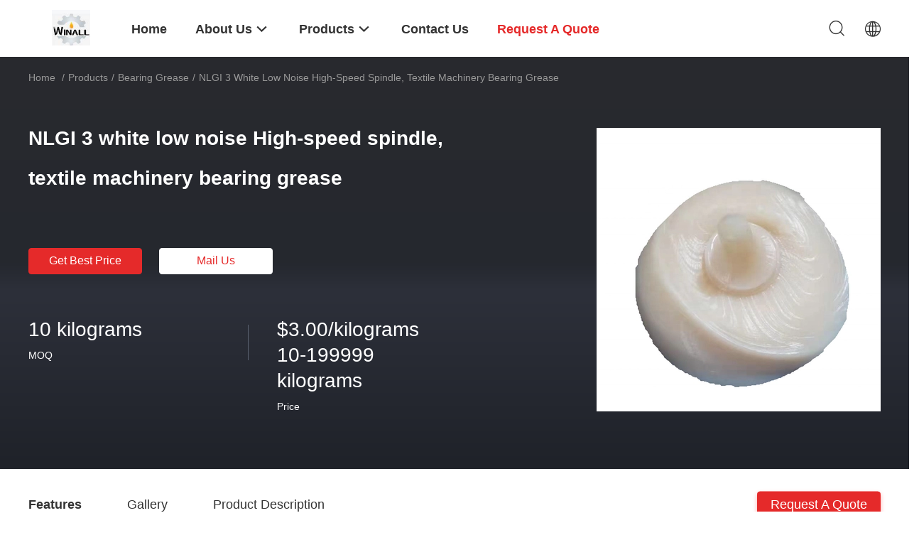

--- FILE ---
content_type: text/html
request_url: https://www.cnwinall.com/sale-29310300-nlgi-3-white-low-noise-high-speed-spindle-textile-machinery-bearing-grease.html
body_size: 24713
content:

<!DOCTYPE html>
<html lang="en">
<head>
	<meta charset="utf-8">
	<meta http-equiv="X-UA-Compatible" content="IE=edge">
	<meta name="viewport" content="width=device-width, initial-scale=1.0">
    <title>NLGI 3 white low noise High-speed spindle, textile machinery bearing grease</title>
	    <meta name="keywords" content="Bearing Grease, NLGI 3 white low noise High-speed spindle, textile machinery bearing grease, Bearing Grease for sale, Bearing Grease price" />
            <meta name="description" content="High quality NLGI 3 white low noise High-speed spindle, textile machinery bearing grease from China, China's leading product market Bearing Grease product market, With strict quality control Bearing Grease factories, Producing high quality NLGI 3 white low noise High-speed spindle, textile machinery bearing grease Products." />
    				<link rel='preload'
					  href=/photo/cnwinall/sitetpl/style/common.css?ver=1750325654 as='style'><link type='text/css' rel='stylesheet'
					  href=/photo/cnwinall/sitetpl/style/common.css?ver=1750325654 media='all'><meta property="og:title" content="NLGI 3 white low noise High-speed spindle, textile machinery bearing grease" />
<meta property="og:description" content="High quality NLGI 3 white low noise High-speed spindle, textile machinery bearing grease from China, China's leading product market Bearing Grease product market, With strict quality control Bearing Grease factories, Producing high quality NLGI 3 white low noise High-speed spindle, textile machinery bearing grease Products." />
<meta property="og:type" content="product" />
<meta property="og:availability" content="instock" />
<meta property="og:site_name" content="Henan Winall New Material Technology Co., Ltd." />
<meta property="og:url" content="https://www.cnwinall.com/sale-29310300-nlgi-3-white-low-noise-high-speed-spindle-textile-machinery-bearing-grease.html" />
<meta property="og:image" content="https://www.cnwinall.com/photo/ps108397959-nlgi_3_white_low_noise_high_speed_spindle_textile_machinery_bearing_grease.jpg" />
<link rel="canonical" href="https://www.cnwinall.com/sale-29310300-nlgi-3-white-low-noise-high-speed-spindle-textile-machinery-bearing-grease.html" />
<style type="text/css">
/*<![CDATA[*/
.consent__cookie {position: fixed;top: 0;left: 0;width: 100%;height: 0%;z-index: 100000;}.consent__cookie_bg {position: fixed;top: 0;left: 0;width: 100%;height: 100%;background: #000;opacity: .6;display: none }.consent__cookie_rel {position: fixed;bottom:0;left: 0;width: 100%;background: #fff;display: -webkit-box;display: -ms-flexbox;display: flex;flex-wrap: wrap;padding: 24px 80px;-webkit-box-sizing: border-box;box-sizing: border-box;-webkit-box-pack: justify;-ms-flex-pack: justify;justify-content: space-between;-webkit-transition: all ease-in-out .3s;transition: all ease-in-out .3s }.consent__close {position: absolute;top: 20px;right: 20px;cursor: pointer }.consent__close svg {fill: #777 }.consent__close:hover svg {fill: #000 }.consent__cookie_box {flex: 1;word-break: break-word;}.consent__warm {color: #777;font-size: 16px;margin-bottom: 12px;line-height: 19px }.consent__title {color: #333;font-size: 20px;font-weight: 600;margin-bottom: 12px;line-height: 23px }.consent__itxt {color: #333;font-size: 14px;margin-bottom: 12px;display: -webkit-box;display: -ms-flexbox;display: flex;-webkit-box-align: center;-ms-flex-align: center;align-items: center }.consent__itxt i {display: -webkit-inline-box;display: -ms-inline-flexbox;display: inline-flex;width: 28px;height: 28px;border-radius: 50%;background: #e0f9e9;margin-right: 8px;-webkit-box-align: center;-ms-flex-align: center;align-items: center;-webkit-box-pack: center;-ms-flex-pack: center;justify-content: center }.consent__itxt svg {fill: #3ca860 }.consent__txt {color: #a6a6a6;font-size: 14px;margin-bottom: 8px;line-height: 17px }.consent__btns {display: -webkit-box;display: -ms-flexbox;display: flex;-webkit-box-orient: vertical;-webkit-box-direction: normal;-ms-flex-direction: column;flex-direction: column;-webkit-box-pack: center;-ms-flex-pack: center;justify-content: center;flex-shrink: 0;}.consent__btn {width: 280px;height: 40px;line-height: 40px;text-align: center;background: #3ca860;color: #fff;border-radius: 4px;margin: 8px 0;-webkit-box-sizing: border-box;box-sizing: border-box;cursor: pointer;font-size:14px}.consent__btn:hover {background: #00823b }.consent__btn.empty {color: #3ca860;border: 1px solid #3ca860;background: #fff }.consent__btn.empty:hover {background: #3ca860;color: #fff }.open .consent__cookie_bg {display: block }.open .consent__cookie_rel {bottom: 0 }@media (max-width: 760px) {.consent__btns {width: 100%;align-items: center;}.consent__cookie_rel {padding: 20px 24px }}.consent__cookie.open {display: block;}.consent__cookie {display: none;}
/*]]>*/
</style>
<script type="text/javascript">
/*<![CDATA[*/
window.isvideotpl = 0;window.detailurl = '';
var isShowGuide=0;showGuideColor=0;var company_type = 4;var webim_domain = '';

var colorUrl = '';
var aisearch = 0;
var selfUrl = '';
window.playerReportUrl='/vod/view_count/report';
var query_string = ["Products","Detail"];
var g_tp = '';
var customtplcolor = 99703;
window.predomainsub = "";
/*]]>*/
</script>
</head>
<body>
<script>
var originProductInfo = '';
var originProductInfo = {"showproduct":1,"pid":"29310300","name":"NLGI 3 white low noise High-speed spindle, textile machinery bearing grease","source_url":"\/sale-29310300-nlgi-3-white-low-noise-high-speed-spindle-textile-machinery-bearing-grease.html","picurl":"\/photo\/pd108397959-nlgi_3_white_low_noise_high_speed_spindle_textile_machinery_bearing_grease.jpg","propertyDetail":[["Application","Automotive Lubricant, Excavators, forklifts, engineering vehicles, bearings, machinery etc."],["Type","Greases"],["Specification","SAE"],["General Composition","BASE Oil"]],"company_name":null,"picurl_c":"\/photo\/pc108397959-nlgi_3_white_low_noise_high_speed_spindle_textile_machinery_bearing_grease.jpg","price":"$3.00\/kilograms 10-199999 kilograms","username":"ysy.2008.ok","viewTime":"Last Login : 0 hours 07 minutes ago","subject":"Please send me a quote on your NLGI 3 white low noise High-speed spindle, textile machinery bearing grease","countrycode":""};
var save_url = "/contactsave.html";
var update_url = "/updateinquiry.html";
var productInfo = {};
var defaulProductInfo = {};
var myDate = new Date();
var curDate = myDate.getFullYear()+'-'+(parseInt(myDate.getMonth())+1)+'-'+myDate.getDate();
var message = '';
var default_pop = 1;
var leaveMessageDialog = document.getElementsByClassName('leave-message-dialog')[0]; // 获取弹层
var _$$ = function (dom) {
    return document.querySelectorAll(dom);
};
resInfo = originProductInfo;
defaulProductInfo.pid = resInfo['pid'];
defaulProductInfo.productName = resInfo['name'];
defaulProductInfo.productInfo = resInfo['propertyDetail'];
defaulProductInfo.productImg = resInfo['picurl_c'];
defaulProductInfo.subject = resInfo['subject'];
defaulProductInfo.productImgAlt = resInfo['name'];
var inquirypopup_tmp = 1;
var message = 'Dear,'+'\r\n'+"I am interested in"+' '+trim(resInfo['name'])+", could you send me more details such as type, size, MOQ, material, etc."+'\r\n'+"Thanks!"+'\r\n'+"Waiting for your reply.";
var message_1 = 'Dear,'+'\r\n'+"I am interested in"+' '+trim(resInfo['name'])+", could you send me more details such as type, size, MOQ, material, etc."+'\r\n'+"Thanks!"+'\r\n'+"Waiting for your reply.";
var message_2 = 'Hello,'+'\r\n'+"I am looking for"+' '+trim(resInfo['name'])+", please send me the price, specification and picture."+'\r\n'+"Your swift response will be highly appreciated."+'\r\n'+"Feel free to contact me for more information."+'\r\n'+"Thanks a lot.";
var message_3 = 'Hello,'+'\r\n'+trim(resInfo['name'])+' '+"meets my expectations."+'\r\n'+"Please give me the best price and some other product information."+'\r\n'+"Feel free to contact me via my mail."+'\r\n'+"Thanks a lot.";

var message_4 = 'Dear,'+'\r\n'+"What is the FOB price on your"+' '+trim(resInfo['name'])+'?'+'\r\n'+"Which is the nearest port name?"+'\r\n'+"Please reply me as soon as possible, it would be better to share further information."+'\r\n'+"Regards!";
var message_5 = 'Hi there,'+'\r\n'+"I am very interested in your"+' '+trim(resInfo['name'])+'.'+'\r\n'+"Please send me your product details."+'\r\n'+"Looking forward to your quick reply."+'\r\n'+"Feel free to contact me by mail."+'\r\n'+"Regards!";

var message_6 = 'Dear,'+'\r\n'+"Please provide us with information about your"+' '+trim(resInfo['name'])+", such as type, size, material, and of course the best price."+'\r\n'+"Looking forward to your quick reply."+'\r\n'+"Thank you!";
var message_7 = 'Dear,'+'\r\n'+"Can you supply"+' '+trim(resInfo['name'])+" for us?"+'\r\n'+"First we want a price list and some product details."+'\r\n'+"I hope to get reply asap and look forward to cooperation."+'\r\n'+"Thank you very much.";
var message_8 = 'hi,'+'\r\n'+"I am looking for"+' '+trim(resInfo['name'])+", please give me some more detailed product information."+'\r\n'+"I look forward to your reply."+'\r\n'+"Thank you!";
var message_9 = 'Hello,'+'\r\n'+"Your"+' '+trim(resInfo['name'])+" meets my requirements very well."+'\r\n'+"Please send me the price, specification, and similar model will be OK."+'\r\n'+"Feel free to chat with me."+'\r\n'+"Thanks!";
var message_10 = 'Dear,'+'\r\n'+"I want to know more about the details and quotation of"+' '+trim(resInfo['name'])+'.'+'\r\n'+"Feel free to contact me."+'\r\n'+"Regards!";

var r = getRandom(1,10);

defaulProductInfo.message = eval("message_"+r);

var mytAjax = {

    post: function(url, data, fn) {
        var xhr = new XMLHttpRequest();
        xhr.open("POST", url, true);
        xhr.setRequestHeader("Content-Type", "application/x-www-form-urlencoded;charset=UTF-8");
        xhr.setRequestHeader("X-Requested-With", "XMLHttpRequest");
        xhr.setRequestHeader('Content-Type','text/plain;charset=UTF-8');
        xhr.onreadystatechange = function() {
            if(xhr.readyState == 4 && (xhr.status == 200 || xhr.status == 304)) {
                fn.call(this, xhr.responseText);
            }
        };
        xhr.send(data);
    },

    postform: function(url, data, fn) {
        var xhr = new XMLHttpRequest();
        xhr.open("POST", url, true);
        xhr.setRequestHeader("X-Requested-With", "XMLHttpRequest");
        xhr.onreadystatechange = function() {
            if(xhr.readyState == 4 && (xhr.status == 200 || xhr.status == 304)) {
                fn.call(this, xhr.responseText);
            }
        };
        xhr.send(data);
    }
};
/*window.onload = function(){
    leaveMessageDialog = document.getElementsByClassName('leave-message-dialog')[0];
    if (window.localStorage.recordDialogStatus=='undefined' || (window.localStorage.recordDialogStatus!='undefined' && window.localStorage.recordDialogStatus != curDate)) {
        setTimeout(function(){
            if(parseInt(inquirypopup_tmp%10) == 1){
                creatDialog(defaulProductInfo, 1);
            }
        }, 6000);
    }
};*/
function trim(str)
{
    str = str.replace(/(^\s*)/g,"");
    return str.replace(/(\s*$)/g,"");
};
function getRandom(m,n){
    var num = Math.floor(Math.random()*(m - n) + n);
    return num;
};
function strBtn(param) {

    var starattextarea = document.getElementById("textareamessage").value.length;
    var email = document.getElementById("startEmail").value;

    var default_tip = document.querySelectorAll(".watermark_container").length;
    if (20 < starattextarea && starattextarea < 3000) {
        if(default_tip>0){
            document.getElementById("textareamessage1").parentNode.parentNode.nextElementSibling.style.display = "none";
        }else{
            document.getElementById("textareamessage1").parentNode.nextElementSibling.style.display = "none";
        }

    } else {
        if(default_tip>0){
            document.getElementById("textareamessage1").parentNode.parentNode.nextElementSibling.style.display = "block";
        }else{
            document.getElementById("textareamessage1").parentNode.nextElementSibling.style.display = "block";
        }

        return;
    }

    // var re = /^([a-zA-Z0-9_-])+@([a-zA-Z0-9_-])+\.([a-zA-Z0-9_-])+/i;/*邮箱不区分大小写*/
    var re = /^[a-zA-Z0-9][\w-]*(\.?[\w-]+)*@[a-zA-Z0-9-]+(\.[a-zA-Z0-9]+)+$/i;
    if (!re.test(email)) {
        document.getElementById("startEmail").nextElementSibling.style.display = "block";
        return;
    } else {
        document.getElementById("startEmail").nextElementSibling.style.display = "none";
    }

    var subject = document.getElementById("pop_subject").value;
    var pid = document.getElementById("pop_pid").value;
    var message = document.getElementById("textareamessage").value;
    var sender_email = document.getElementById("startEmail").value;
    var tel = '';
    if (document.getElementById("tel0") != undefined && document.getElementById("tel0") != '')
        tel = document.getElementById("tel0").value;
    var form_serialize = '&tel='+tel;

    form_serialize = form_serialize.replace(/\+/g, "%2B");
    mytAjax.post(save_url,"pid="+pid+"&subject="+subject+"&email="+sender_email+"&message="+(message)+form_serialize,function(res){
        var mes = JSON.parse(res);
        if(mes.status == 200){
            var iid = mes.iid;
            document.getElementById("pop_iid").value = iid;
            document.getElementById("pop_uuid").value = mes.uuid;

            if(typeof gtag_report_conversion === "function"){
                gtag_report_conversion();//执行统计js代码
            }
            if(typeof fbq === "function"){
                fbq('track','Purchase');//执行统计js代码
            }
        }
    });
    for (var index = 0; index < document.querySelectorAll(".dialog-content-pql").length; index++) {
        document.querySelectorAll(".dialog-content-pql")[index].style.display = "none";
    };
    $('#idphonepql').val(tel);
    document.getElementById("dialog-content-pql-id").style.display = "block";
    ;
};
function twoBtnOk(param) {

    var selectgender = document.getElementById("Mr").innerHTML;
    var iid = document.getElementById("pop_iid").value;
    var sendername = document.getElementById("idnamepql").value;
    var senderphone = document.getElementById("idphonepql").value;
    var sendercname = document.getElementById("idcompanypql").value;
    var uuid = document.getElementById("pop_uuid").value;
    var gender = 2;
    if(selectgender == 'Mr.') gender = 0;
    if(selectgender == 'Mrs.') gender = 1;
    var pid = document.getElementById("pop_pid").value;
    var form_serialize = '';

        form_serialize = form_serialize.replace(/\+/g, "%2B");

    mytAjax.post(update_url,"iid="+iid+"&gender="+gender+"&uuid="+uuid+"&name="+(sendername)+"&tel="+(senderphone)+"&company="+(sendercname)+form_serialize,function(res){});

    for (var index = 0; index < document.querySelectorAll(".dialog-content-pql").length; index++) {
        document.querySelectorAll(".dialog-content-pql")[index].style.display = "none";
    };
    document.getElementById("dialog-content-pql-ok").style.display = "block";

};
function toCheckMust(name) {
    $('#'+name+'error').hide();
}
function handClidk(param) {
    var starattextarea = document.getElementById("textareamessage1").value.length;
    var email = document.getElementById("startEmail1").value;
    var default_tip = document.querySelectorAll(".watermark_container").length;
    if (20 < starattextarea && starattextarea < 3000) {
        if(default_tip>0){
            document.getElementById("textareamessage1").parentNode.parentNode.nextElementSibling.style.display = "none";
        }else{
            document.getElementById("textareamessage1").parentNode.nextElementSibling.style.display = "none";
        }

    } else {
        if(default_tip>0){
            document.getElementById("textareamessage1").parentNode.parentNode.nextElementSibling.style.display = "block";
        }else{
            document.getElementById("textareamessage1").parentNode.nextElementSibling.style.display = "block";
        }

        return;
    }

    // var re = /^([a-zA-Z0-9_-])+@([a-zA-Z0-9_-])+\.([a-zA-Z0-9_-])+/i;
    var re = /^[a-zA-Z0-9][\w-]*(\.?[\w-]+)*@[a-zA-Z0-9-]+(\.[a-zA-Z0-9]+)+$/i;
    if (!re.test(email)) {
        document.getElementById("startEmail1").nextElementSibling.style.display = "block";
        return;
    } else {
        document.getElementById("startEmail1").nextElementSibling.style.display = "none";
    }

    var subject = document.getElementById("pop_subject").value;
    var pid = document.getElementById("pop_pid").value;
    var message = document.getElementById("textareamessage1").value;
    var sender_email = document.getElementById("startEmail1").value;
    var form_serialize = tel = '';
    if (document.getElementById("tel1") != undefined && document.getElementById("tel1") != '')
        tel = document.getElementById("tel1").value;
        mytAjax.post(save_url,"email="+sender_email+"&tel="+tel+"&pid="+pid+"&message="+message+"&subject="+subject+form_serialize,function(res){

        var mes = JSON.parse(res);
        if(mes.status == 200){
            var iid = mes.iid;
            document.getElementById("pop_iid").value = iid;
            document.getElementById("pop_uuid").value = mes.uuid;
            if(typeof gtag_report_conversion === "function"){
                gtag_report_conversion();//执行统计js代码
            }
        }

    });
    for (var index = 0; index < document.querySelectorAll(".dialog-content-pql").length; index++) {
        document.querySelectorAll(".dialog-content-pql")[index].style.display = "none";
    };
    $('#idphonepql').val(tel);
    document.getElementById("dialog-content-pql-id").style.display = "block";

};
window.addEventListener('load', function () {
    $('.checkbox-wrap label').each(function(){
        if($(this).find('input').prop('checked')){
            $(this).addClass('on')
        }else {
            $(this).removeClass('on')
        }
    })
    $(document).on('click', '.checkbox-wrap label' , function(ev){
        if (ev.target.tagName.toUpperCase() != 'INPUT') {
            $(this).toggleClass('on')
        }
    })
})

function hand_video(pdata) {
    data = JSON.parse(pdata);
    productInfo.productName = data.productName;
    productInfo.productInfo = data.productInfo;
    productInfo.productImg = data.productImg;
    productInfo.subject = data.subject;

    var message = 'Dear,'+'\r\n'+"I am interested in"+' '+trim(data.productName)+", could you send me more details such as type, size, quantity, material, etc."+'\r\n'+"Thanks!"+'\r\n'+"Waiting for your reply.";

    var message = 'Dear,'+'\r\n'+"I am interested in"+' '+trim(data.productName)+", could you send me more details such as type, size, MOQ, material, etc."+'\r\n'+"Thanks!"+'\r\n'+"Waiting for your reply.";
    var message_1 = 'Dear,'+'\r\n'+"I am interested in"+' '+trim(data.productName)+", could you send me more details such as type, size, MOQ, material, etc."+'\r\n'+"Thanks!"+'\r\n'+"Waiting for your reply.";
    var message_2 = 'Hello,'+'\r\n'+"I am looking for"+' '+trim(data.productName)+", please send me the price, specification and picture."+'\r\n'+"Your swift response will be highly appreciated."+'\r\n'+"Feel free to contact me for more information."+'\r\n'+"Thanks a lot.";
    var message_3 = 'Hello,'+'\r\n'+trim(data.productName)+' '+"meets my expectations."+'\r\n'+"Please give me the best price and some other product information."+'\r\n'+"Feel free to contact me via my mail."+'\r\n'+"Thanks a lot.";

    var message_4 = 'Dear,'+'\r\n'+"What is the FOB price on your"+' '+trim(data.productName)+'?'+'\r\n'+"Which is the nearest port name?"+'\r\n'+"Please reply me as soon as possible, it would be better to share further information."+'\r\n'+"Regards!";
    var message_5 = 'Hi there,'+'\r\n'+"I am very interested in your"+' '+trim(data.productName)+'.'+'\r\n'+"Please send me your product details."+'\r\n'+"Looking forward to your quick reply."+'\r\n'+"Feel free to contact me by mail."+'\r\n'+"Regards!";

    var message_6 = 'Dear,'+'\r\n'+"Please provide us with information about your"+' '+trim(data.productName)+", such as type, size, material, and of course the best price."+'\r\n'+"Looking forward to your quick reply."+'\r\n'+"Thank you!";
    var message_7 = 'Dear,'+'\r\n'+"Can you supply"+' '+trim(data.productName)+" for us?"+'\r\n'+"First we want a price list and some product details."+'\r\n'+"I hope to get reply asap and look forward to cooperation."+'\r\n'+"Thank you very much.";
    var message_8 = 'hi,'+'\r\n'+"I am looking for"+' '+trim(data.productName)+", please give me some more detailed product information."+'\r\n'+"I look forward to your reply."+'\r\n'+"Thank you!";
    var message_9 = 'Hello,'+'\r\n'+"Your"+' '+trim(data.productName)+" meets my requirements very well."+'\r\n'+"Please send me the price, specification, and similar model will be OK."+'\r\n'+"Feel free to chat with me."+'\r\n'+"Thanks!";
    var message_10 = 'Dear,'+'\r\n'+"I want to know more about the details and quotation of"+' '+trim(data.productName)+'.'+'\r\n'+"Feel free to contact me."+'\r\n'+"Regards!";

    var r = getRandom(1,10);

    productInfo.message = eval("message_"+r);
    if(parseInt(inquirypopup_tmp/10) == 1){
        productInfo.message = "";
    }
    productInfo.pid = data.pid;
    creatDialog(productInfo, 2);
};

function handDialog(pdata) {
    data = JSON.parse(pdata);
    productInfo.productName = data.productName;
    productInfo.productInfo = data.productInfo;
    productInfo.productImg = data.productImg;
    productInfo.subject = data.subject;

    var message = 'Dear,'+'\r\n'+"I am interested in"+' '+trim(data.productName)+", could you send me more details such as type, size, quantity, material, etc."+'\r\n'+"Thanks!"+'\r\n'+"Waiting for your reply.";

    var message = 'Dear,'+'\r\n'+"I am interested in"+' '+trim(data.productName)+", could you send me more details such as type, size, MOQ, material, etc."+'\r\n'+"Thanks!"+'\r\n'+"Waiting for your reply.";
    var message_1 = 'Dear,'+'\r\n'+"I am interested in"+' '+trim(data.productName)+", could you send me more details such as type, size, MOQ, material, etc."+'\r\n'+"Thanks!"+'\r\n'+"Waiting for your reply.";
    var message_2 = 'Hello,'+'\r\n'+"I am looking for"+' '+trim(data.productName)+", please send me the price, specification and picture."+'\r\n'+"Your swift response will be highly appreciated."+'\r\n'+"Feel free to contact me for more information."+'\r\n'+"Thanks a lot.";
    var message_3 = 'Hello,'+'\r\n'+trim(data.productName)+' '+"meets my expectations."+'\r\n'+"Please give me the best price and some other product information."+'\r\n'+"Feel free to contact me via my mail."+'\r\n'+"Thanks a lot.";

    var message_4 = 'Dear,'+'\r\n'+"What is the FOB price on your"+' '+trim(data.productName)+'?'+'\r\n'+"Which is the nearest port name?"+'\r\n'+"Please reply me as soon as possible, it would be better to share further information."+'\r\n'+"Regards!";
    var message_5 = 'Hi there,'+'\r\n'+"I am very interested in your"+' '+trim(data.productName)+'.'+'\r\n'+"Please send me your product details."+'\r\n'+"Looking forward to your quick reply."+'\r\n'+"Feel free to contact me by mail."+'\r\n'+"Regards!";

    var message_6 = 'Dear,'+'\r\n'+"Please provide us with information about your"+' '+trim(data.productName)+", such as type, size, material, and of course the best price."+'\r\n'+"Looking forward to your quick reply."+'\r\n'+"Thank you!";
    var message_7 = 'Dear,'+'\r\n'+"Can you supply"+' '+trim(data.productName)+" for us?"+'\r\n'+"First we want a price list and some product details."+'\r\n'+"I hope to get reply asap and look forward to cooperation."+'\r\n'+"Thank you very much.";
    var message_8 = 'hi,'+'\r\n'+"I am looking for"+' '+trim(data.productName)+", please give me some more detailed product information."+'\r\n'+"I look forward to your reply."+'\r\n'+"Thank you!";
    var message_9 = 'Hello,'+'\r\n'+"Your"+' '+trim(data.productName)+" meets my requirements very well."+'\r\n'+"Please send me the price, specification, and similar model will be OK."+'\r\n'+"Feel free to chat with me."+'\r\n'+"Thanks!";
    var message_10 = 'Dear,'+'\r\n'+"I want to know more about the details and quotation of"+' '+trim(data.productName)+'.'+'\r\n'+"Feel free to contact me."+'\r\n'+"Regards!";

    var r = getRandom(1,10);

    productInfo.message = eval("message_"+r);
    if(parseInt(inquirypopup_tmp/10) == 1){
        productInfo.message = "";
    }
    productInfo.pid = data.pid;
    creatDialog(productInfo, 2);
};

function closepql(param) {

    leaveMessageDialog.style.display = 'none';
};

function closepql2(param) {

    for (var index = 0; index < document.querySelectorAll(".dialog-content-pql").length; index++) {
        document.querySelectorAll(".dialog-content-pql")[index].style.display = "none";
    };
    document.getElementById("dialog-content-pql-ok").style.display = "block";
};

function decodeHtmlEntities(str) {
    var tempElement = document.createElement('div');
    tempElement.innerHTML = str;
    return tempElement.textContent || tempElement.innerText || '';
}

function initProduct(productInfo,type){

    productInfo.productName = decodeHtmlEntities(productInfo.productName);
    productInfo.message = decodeHtmlEntities(productInfo.message);

    leaveMessageDialog = document.getElementsByClassName('leave-message-dialog')[0];
    leaveMessageDialog.style.display = "block";
    if(type == 3){
        var popinquiryemail = document.getElementById("popinquiryemail").value;
        _$$("#startEmail1")[0].value = popinquiryemail;
    }else{
        _$$("#startEmail1")[0].value = "";
    }
    _$$("#startEmail")[0].value = "";
    _$$("#idnamepql")[0].value = "";
    _$$("#idphonepql")[0].value = "";
    _$$("#idcompanypql")[0].value = "";

    _$$("#pop_pid")[0].value = productInfo.pid;
    _$$("#pop_subject")[0].value = productInfo.subject;
    
    if(parseInt(inquirypopup_tmp/10) == 1){
        productInfo.message = "";
    }

    _$$("#textareamessage1")[0].value = productInfo.message;
    _$$("#textareamessage")[0].value = productInfo.message;

    _$$("#dialog-content-pql-id .titlep")[0].innerHTML = productInfo.productName;
    _$$("#dialog-content-pql-id img")[0].setAttribute("src", productInfo.productImg);
    _$$("#dialog-content-pql-id img")[0].setAttribute("alt", productInfo.productImgAlt);

    _$$("#dialog-content-pql-id-hand img")[0].setAttribute("src", productInfo.productImg);
    _$$("#dialog-content-pql-id-hand img")[0].setAttribute("alt", productInfo.productImgAlt);
    _$$("#dialog-content-pql-id-hand .titlep")[0].innerHTML = productInfo.productName;

    if (productInfo.productInfo.length > 0) {
        var ul2, ul;
        ul = document.createElement("ul");
        for (var index = 0; index < productInfo.productInfo.length; index++) {
            var el = productInfo.productInfo[index];
            var li = document.createElement("li");
            var span1 = document.createElement("span");
            span1.innerHTML = el[0] + ":";
            var span2 = document.createElement("span");
            span2.innerHTML = el[1];
            li.appendChild(span1);
            li.appendChild(span2);
            ul.appendChild(li);

        }
        ul2 = ul.cloneNode(true);
        if (type === 1) {
            _$$("#dialog-content-pql-id .left")[0].replaceChild(ul, _$$("#dialog-content-pql-id .left ul")[0]);
        } else {
            _$$("#dialog-content-pql-id-hand .left")[0].replaceChild(ul2, _$$("#dialog-content-pql-id-hand .left ul")[0]);
            _$$("#dialog-content-pql-id .left")[0].replaceChild(ul, _$$("#dialog-content-pql-id .left ul")[0]);
        }
    };
    for (var index = 0; index < _$$("#dialog-content-pql-id .right ul li").length; index++) {
        _$$("#dialog-content-pql-id .right ul li")[index].addEventListener("click", function (params) {
            _$$("#dialog-content-pql-id .right #Mr")[0].innerHTML = this.innerHTML
        }, false)

    };

};
function closeInquiryCreateDialog() {
    document.getElementById("xuanpan_dialog_box_pql").style.display = "none";
};
function showInquiryCreateDialog() {
    document.getElementById("xuanpan_dialog_box_pql").style.display = "block";
};
function submitPopInquiry(){
    var message = document.getElementById("inquiry_message").value;
    var email = document.getElementById("inquiry_email").value;
    var subject = defaulProductInfo.subject;
    var pid = defaulProductInfo.pid;
    if (email === undefined) {
        showInquiryCreateDialog();
        document.getElementById("inquiry_email").style.border = "1px solid red";
        return false;
    };
    if (message === undefined) {
        showInquiryCreateDialog();
        document.getElementById("inquiry_message").style.border = "1px solid red";
        return false;
    };
    if (email.search(/^\w+((-\w+)|(\.\w+))*\@[A-Za-z0-9]+((\.|-)[A-Za-z0-9]+)*\.[A-Za-z0-9]+$/) == -1) {
        document.getElementById("inquiry_email").style.border= "1px solid red";
        showInquiryCreateDialog();
        return false;
    } else {
        document.getElementById("inquiry_email").style.border= "";
    };
    if (message.length < 20 || message.length >3000) {
        showInquiryCreateDialog();
        document.getElementById("inquiry_message").style.border = "1px solid red";
        return false;
    } else {
        document.getElementById("inquiry_message").style.border = "";
    };
    var tel = '';
    if (document.getElementById("tel") != undefined && document.getElementById("tel") != '')
        tel = document.getElementById("tel").value;

    mytAjax.post(save_url,"pid="+pid+"&subject="+subject+"&email="+email+"&message="+(message)+'&tel='+tel,function(res){
        var mes = JSON.parse(res);
        if(mes.status == 200){
            var iid = mes.iid;
            document.getElementById("pop_iid").value = iid;
            document.getElementById("pop_uuid").value = mes.uuid;

        }
    });
    initProduct(defaulProductInfo);
    for (var index = 0; index < document.querySelectorAll(".dialog-content-pql").length; index++) {
        document.querySelectorAll(".dialog-content-pql")[index].style.display = "none";
    };
    $('#idphonepql').val(tel);
    document.getElementById("dialog-content-pql-id").style.display = "block";

};

//带附件上传
function submitPopInquiryfile(email_id,message_id,check_sort,name_id,phone_id,company_id,attachments){

    if(typeof(check_sort) == 'undefined'){
        check_sort = 0;
    }
    var message = document.getElementById(message_id).value;
    var email = document.getElementById(email_id).value;
    var attachments = document.getElementById(attachments).value;
    if(typeof(name_id) !== 'undefined' && name_id != ""){
        var name  = document.getElementById(name_id).value;
    }
    if(typeof(phone_id) !== 'undefined' && phone_id != ""){
        var phone = document.getElementById(phone_id).value;
    }
    if(typeof(company_id) !== 'undefined' && company_id != ""){
        var company = document.getElementById(company_id).value;
    }
    var subject = defaulProductInfo.subject;
    var pid = defaulProductInfo.pid;

    if(check_sort == 0){
        if (email === undefined) {
            showInquiryCreateDialog();
            document.getElementById(email_id).style.border = "1px solid red";
            return false;
        };
        if (message === undefined) {
            showInquiryCreateDialog();
            document.getElementById(message_id).style.border = "1px solid red";
            return false;
        };

        if (email.search(/^\w+((-\w+)|(\.\w+))*\@[A-Za-z0-9]+((\.|-)[A-Za-z0-9]+)*\.[A-Za-z0-9]+$/) == -1) {
            document.getElementById(email_id).style.border= "1px solid red";
            showInquiryCreateDialog();
            return false;
        } else {
            document.getElementById(email_id).style.border= "";
        };
        if (message.length < 20 || message.length >3000) {
            showInquiryCreateDialog();
            document.getElementById(message_id).style.border = "1px solid red";
            return false;
        } else {
            document.getElementById(message_id).style.border = "";
        };
    }else{

        if (message === undefined) {
            showInquiryCreateDialog();
            document.getElementById(message_id).style.border = "1px solid red";
            return false;
        };

        if (email === undefined) {
            showInquiryCreateDialog();
            document.getElementById(email_id).style.border = "1px solid red";
            return false;
        };

        if (message.length < 20 || message.length >3000) {
            showInquiryCreateDialog();
            document.getElementById(message_id).style.border = "1px solid red";
            return false;
        } else {
            document.getElementById(message_id).style.border = "";
        };

        if (email.search(/^\w+((-\w+)|(\.\w+))*\@[A-Za-z0-9]+((\.|-)[A-Za-z0-9]+)*\.[A-Za-z0-9]+$/) == -1) {
            document.getElementById(email_id).style.border= "1px solid red";
            showInquiryCreateDialog();
            return false;
        } else {
            document.getElementById(email_id).style.border= "";
        };

    };

    mytAjax.post(save_url,"pid="+pid+"&subject="+subject+"&email="+email+"&message="+message+"&company="+company+"&attachments="+attachments,function(res){
        var mes = JSON.parse(res);
        if(mes.status == 200){
            var iid = mes.iid;
            document.getElementById("pop_iid").value = iid;
            document.getElementById("pop_uuid").value = mes.uuid;

            if(typeof gtag_report_conversion === "function"){
                gtag_report_conversion();//执行统计js代码
            }
            if(typeof fbq === "function"){
                fbq('track','Purchase');//执行统计js代码
            }
        }
    });
    initProduct(defaulProductInfo);

    if(name !== undefined && name != ""){
        _$$("#idnamepql")[0].value = name;
    }

    if(phone !== undefined && phone != ""){
        _$$("#idphonepql")[0].value = phone;
    }

    if(company !== undefined && company != ""){
        _$$("#idcompanypql")[0].value = company;
    }

    for (var index = 0; index < document.querySelectorAll(".dialog-content-pql").length; index++) {
        document.querySelectorAll(".dialog-content-pql")[index].style.display = "none";
    };
    document.getElementById("dialog-content-pql-id").style.display = "block";

};
function submitPopInquiryByParam(email_id,message_id,check_sort,name_id,phone_id,company_id){

    if(typeof(check_sort) == 'undefined'){
        check_sort = 0;
    }

    var senderphone = '';
    var message = document.getElementById(message_id).value;
    var email = document.getElementById(email_id).value;
    if(typeof(name_id) !== 'undefined' && name_id != ""){
        var name  = document.getElementById(name_id).value;
    }
    if(typeof(phone_id) !== 'undefined' && phone_id != ""){
        var phone = document.getElementById(phone_id).value;
        senderphone = phone;
    }
    if(typeof(company_id) !== 'undefined' && company_id != ""){
        var company = document.getElementById(company_id).value;
    }
    var subject = defaulProductInfo.subject;
    var pid = defaulProductInfo.pid;

    if(check_sort == 0){
        if (email === undefined) {
            showInquiryCreateDialog();
            document.getElementById(email_id).style.border = "1px solid red";
            return false;
        };
        if (message === undefined) {
            showInquiryCreateDialog();
            document.getElementById(message_id).style.border = "1px solid red";
            return false;
        };

        if (email.search(/^\w+((-\w+)|(\.\w+))*\@[A-Za-z0-9]+((\.|-)[A-Za-z0-9]+)*\.[A-Za-z0-9]+$/) == -1) {
            document.getElementById(email_id).style.border= "1px solid red";
            showInquiryCreateDialog();
            return false;
        } else {
            document.getElementById(email_id).style.border= "";
        };
        if (message.length < 20 || message.length >3000) {
            showInquiryCreateDialog();
            document.getElementById(message_id).style.border = "1px solid red";
            return false;
        } else {
            document.getElementById(message_id).style.border = "";
        };
    }else{

        if (message === undefined) {
            showInquiryCreateDialog();
            document.getElementById(message_id).style.border = "1px solid red";
            return false;
        };

        if (email === undefined) {
            showInquiryCreateDialog();
            document.getElementById(email_id).style.border = "1px solid red";
            return false;
        };

        if (message.length < 20 || message.length >3000) {
            showInquiryCreateDialog();
            document.getElementById(message_id).style.border = "1px solid red";
            return false;
        } else {
            document.getElementById(message_id).style.border = "";
        };

        if (email.search(/^\w+((-\w+)|(\.\w+))*\@[A-Za-z0-9]+((\.|-)[A-Za-z0-9]+)*\.[A-Za-z0-9]+$/) == -1) {
            document.getElementById(email_id).style.border= "1px solid red";
            showInquiryCreateDialog();
            return false;
        } else {
            document.getElementById(email_id).style.border= "";
        };

    };

    var productsku = "";
    if($("#product_sku").length > 0){
        productsku = $("#product_sku").html();
    }

    mytAjax.post(save_url,"tel="+senderphone+"&pid="+pid+"&subject="+subject+"&email="+email+"&message="+message+"&messagesku="+encodeURI(productsku),function(res){
        var mes = JSON.parse(res);
        if(mes.status == 200){
            var iid = mes.iid;
            document.getElementById("pop_iid").value = iid;
            document.getElementById("pop_uuid").value = mes.uuid;

            if(typeof gtag_report_conversion === "function"){
                gtag_report_conversion();//执行统计js代码
            }
            if(typeof fbq === "function"){
                fbq('track','Purchase');//执行统计js代码
            }
        }
    });
    initProduct(defaulProductInfo);

    if(name !== undefined && name != ""){
        _$$("#idnamepql")[0].value = name;
    }

    if(phone !== undefined && phone != ""){
        _$$("#idphonepql")[0].value = phone;
    }

    if(company !== undefined && company != ""){
        _$$("#idcompanypql")[0].value = company;
    }

    for (var index = 0; index < document.querySelectorAll(".dialog-content-pql").length; index++) {
        document.querySelectorAll(".dialog-content-pql")[index].style.display = "none";

    };
    document.getElementById("dialog-content-pql-id").style.display = "block";

};

function creat_videoDialog(productInfo, type) {

    if(type == 1){
        if(default_pop != 1){
            return false;
        }
        window.localStorage.recordDialogStatus = curDate;
    }else{
        default_pop = 0;
    }
    initProduct(productInfo, type);
    if (type === 1) {
        // 自动弹出
        for (var index = 0; index < document.querySelectorAll(".dialog-content-pql").length; index++) {

            document.querySelectorAll(".dialog-content-pql")[index].style.display = "none";
        };
        document.getElementById("dialog-content-pql").style.display = "block";
    } else {
        // 手动弹出
        for (var index = 0; index < document.querySelectorAll(".dialog-content-pql").length; index++) {
            document.querySelectorAll(".dialog-content-pql")[index].style.display = "none";
        };
        document.getElementById("dialog-content-pql-id-hand").style.display = "block";
    }
}

function creatDialog(productInfo, type) {

    if(type == 1){
        if(default_pop != 1){
            return false;
        }
        window.localStorage.recordDialogStatus = curDate;
    }else{
        default_pop = 0;
    }
    initProduct(productInfo, type);
    if (type === 1) {
        // 自动弹出
        for (var index = 0; index < document.querySelectorAll(".dialog-content-pql").length; index++) {

            document.querySelectorAll(".dialog-content-pql")[index].style.display = "none";
        };
        document.getElementById("dialog-content-pql").style.display = "block";
    } else {
        // 手动弹出
        for (var index = 0; index < document.querySelectorAll(".dialog-content-pql").length; index++) {
            document.querySelectorAll(".dialog-content-pql")[index].style.display = "none";
        };
        document.getElementById("dialog-content-pql-id-hand").style.display = "block";
    }
}

//带邮箱信息打开询盘框 emailtype=1表示带入邮箱
function openDialog(emailtype){
    var type = 2;//不带入邮箱，手动弹出
    if(emailtype == 1){
        var popinquiryemail = document.getElementById("popinquiryemail").value;
        // var re = /^([a-zA-Z0-9_-])+@([a-zA-Z0-9_-])+\.([a-zA-Z0-9_-])+/i;
        var re = /^[a-zA-Z0-9][\w-]*(\.?[\w-]+)*@[a-zA-Z0-9-]+(\.[a-zA-Z0-9]+)+$/i;
        if (!re.test(popinquiryemail)) {
            //前端提示样式;
            showInquiryCreateDialog();
            document.getElementById("popinquiryemail").style.border = "1px solid red";
            return false;
        } else {
            //前端提示样式;
        }
        var type = 3;
    }
    creatDialog(defaulProductInfo,type);
}

//上传附件
function inquiryUploadFile(){
    var fileObj = document.querySelector("#fileId").files[0];
    //构建表单数据
    var formData = new FormData();
    var filesize = fileObj.size;
    if(filesize > 10485760 || filesize == 0) {
        document.getElementById("filetips").style.display = "block";
        return false;
    }else {
        document.getElementById("filetips").style.display = "none";
    }
    formData.append('popinquiryfile', fileObj);
    document.getElementById("quotefileform").reset();
    var save_url = "/inquiryuploadfile.html";
    mytAjax.postform(save_url,formData,function(res){
        var mes = JSON.parse(res);
        if(mes.status == 200){
            document.getElementById("uploader-file-info").innerHTML = document.getElementById("uploader-file-info").innerHTML + "<span class=op>"+mes.attfile.name+"<a class=delatt id=att"+mes.attfile.id+" onclick=delatt("+mes.attfile.id+");>Delete</a></span>";
            var nowattachs = document.getElementById("attachments").value;
            if( nowattachs !== ""){
                var attachs = JSON.parse(nowattachs);
                attachs[mes.attfile.id] = mes.attfile;
            }else{
                var attachs = {};
                attachs[mes.attfile.id] = mes.attfile;
            }
            document.getElementById("attachments").value = JSON.stringify(attachs);
        }
    });
}
//附件删除
function delatt(attid)
{
    var nowattachs = document.getElementById("attachments").value;
    if( nowattachs !== ""){
        var attachs = JSON.parse(nowattachs);
        if(attachs[attid] == ""){
            return false;
        }
        var formData = new FormData();
        var delfile = attachs[attid]['filename'];
        var save_url = "/inquirydelfile.html";
        if(delfile != "") {
            formData.append('delfile', delfile);
            mytAjax.postform(save_url, formData, function (res) {
                if(res !== "") {
                    var mes = JSON.parse(res);
                    if (mes.status == 200) {
                        delete attachs[attid];
                        document.getElementById("attachments").value = JSON.stringify(attachs);
                        var s = document.getElementById("att"+attid);
                        s.parentNode.remove();
                    }
                }
            });
        }
    }else{
        return false;
    }
}

</script>
<div class="leave-message-dialog" style="display: none">
<style>
    .leave-message-dialog .close:before, .leave-message-dialog .close:after{
        content:initial;
    }
</style>
<div class="dialog-content-pql" id="dialog-content-pql" style="display: none">
    <span class="close" onclick="closepql()"><img src="/images/close.png" alt="close"></span>
    <div class="title">
        <p class="firstp-pql">Leave a Message</p>
        <p class="lastp-pql">We will call you back soon!</p>
    </div>
    <div class="form">
        <div class="textarea">
            <textarea style='font-family: robot;'  name="" id="textareamessage" cols="30" rows="10" style="margin-bottom:14px;width:100%"
                placeholder="Please enter your inquiry details."></textarea>
        </div>
        <p class="error-pql"> <span class="icon-pql"><img src="/images/error.png" alt="Henan Winall New Material Technology Co., Ltd."></span> Your message must be between 20-3,000 characters!</p>
        <input id="startEmail" type="text" placeholder="Enter your E-mail" onkeydown="if(event.keyCode === 13){ strBtn();}">
        <p class="error-pql"><span class="icon-pql"><img src="/images/error.png" alt="Henan Winall New Material Technology Co., Ltd."></span> Please check your E-mail! </p>
                <input id="tel0" name="tel" type="text" oninput="value=value.replace(/[^0-9_+-]/g,'');" placeholder="Phone Number">
                <div class="operations">
            <div class='btn' id="submitStart" type="submit" onclick="strBtn()">SUBMIT</div>
        </div>
            </div>
</div>
<div class="dialog-content-pql dialog-content-pql-id" id="dialog-content-pql-id" style="display:none">
            <p class="title">More information facilitates better communication.</p>
        <span class="close" onclick="closepql2()"><svg t="1648434466530" class="icon" viewBox="0 0 1024 1024" version="1.1" xmlns="http://www.w3.org/2000/svg" p-id="2198" width="16" height="16"><path d="M576 512l277.333333 277.333333-64 64-277.333333-277.333333L234.666667 853.333333 170.666667 789.333333l277.333333-277.333333L170.666667 234.666667 234.666667 170.666667l277.333333 277.333333L789.333333 170.666667 853.333333 234.666667 576 512z" fill="#444444" p-id="2199"></path></svg></span>
    <div class="left">
        <div class="img"><img></div>
        <p class="titlep"></p>
        <ul> </ul>
    </div>
    <div class="right">
                <div style="position: relative;">
            <div class="mr"> <span id="Mr">Mr.</span>
                <ul>
                    <li>Mr.</li>
                    <li>Mrs.</li>
                </ul>
            </div>
            <input style="text-indent: 80px;" type="text" id="idnamepql" placeholder="Input your name">
        </div>
        <input type="text"  id="idphonepql"  placeholder="Phone Number">
        <input type="text" id="idcompanypql"  placeholder="Company" onkeydown="if(event.keyCode === 13){ twoBtnOk();}">
                <div class="btn form_new" id="twoBtnOk" onclick="twoBtnOk()">OK</div>
    </div>
</div>

<div class="dialog-content-pql dialog-content-pql-ok" id="dialog-content-pql-ok" style="display:none">
            <p class="title">Submitted successfully!</p>
        <span class="close" onclick="closepql()"><svg t="1648434466530" class="icon" viewBox="0 0 1024 1024" version="1.1" xmlns="http://www.w3.org/2000/svg" p-id="2198" width="16" height="16"><path d="M576 512l277.333333 277.333333-64 64-277.333333-277.333333L234.666667 853.333333 170.666667 789.333333l277.333333-277.333333L170.666667 234.666667 234.666667 170.666667l277.333333 277.333333L789.333333 170.666667 853.333333 234.666667 576 512z" fill="#444444" p-id="2199"></path></svg></span>
    <div class="duihaook"></div>
        <p class="p1" style="text-align: center; font-size: 18px; margin-top: 14px;">We will call you back soon!</p>
    <div class="btn" onclick="closepql()" id="endOk" style="margin: 0 auto;margin-top: 50px;">OK</div>
</div>
<div class="dialog-content-pql dialog-content-pql-id dialog-content-pql-id-hand" id="dialog-content-pql-id-hand"
    style="display:none">
     <input type="hidden" name="pop_pid" id="pop_pid" value="0">
     <input type="hidden" name="pop_subject" id="pop_subject" value="">
     <input type="hidden" name="pop_iid" id="pop_iid" value="0">
     <input type="hidden" name="pop_uuid" id="pop_uuid" value="0">
            <div class="title">
            <p class="firstp-pql">Leave a Message</p>
            <p class="lastp-pql">We will call you back soon!</p>
        </div>
        <span class="close" onclick="closepql()"><svg t="1648434466530" class="icon" viewBox="0 0 1024 1024" version="1.1" xmlns="http://www.w3.org/2000/svg" p-id="2198" width="16" height="16"><path d="M576 512l277.333333 277.333333-64 64-277.333333-277.333333L234.666667 853.333333 170.666667 789.333333l277.333333-277.333333L170.666667 234.666667 234.666667 170.666667l277.333333 277.333333L789.333333 170.666667 853.333333 234.666667 576 512z" fill="#444444" p-id="2199"></path></svg></span>
    <div class="left">
        <div class="img"><img></div>
        <p class="titlep"></p>
        <ul> </ul>
    </div>
    <div class="right" style="float:right">
                <div class="form">
            <div class="textarea">
                <textarea style='font-family: robot;' name="message" id="textareamessage1" cols="30" rows="10"
                    placeholder="Please enter your inquiry details."></textarea>
            </div>
            <p class="error-pql"> <span class="icon-pql"><img src="/images/error.png" alt="Henan Winall New Material Technology Co., Ltd."></span> Your message must be between 20-3,000 characters!</p>

                            <input style="" id="tel1" name="tel" type="text" oninput="value=value.replace(/[^0-9_+-]/g,'');" placeholder="Phone Number">
                        <input id='startEmail1' name='email' data-type='1' type='text'
                   placeholder="Enter your E-mail"
                   onkeydown='if(event.keyCode === 13){ handClidk();}'>
            
            <p class='error-pql'><span class='icon-pql'>
                    <img src="/images/error.png" alt="Henan Winall New Material Technology Co., Ltd."></span> Please check your E-mail!            </p>

            <div class="operations">
                <div class='btn' id="submitStart1" type="submit" onclick="handClidk()">SUBMIT</div>
            </div>
        </div>
    </div>
</div>
</div>
<div id="xuanpan_dialog_box_pql" class="xuanpan_dialog_box_pql"
    style="display:none;background:rgba(0,0,0,.6);width:100%;height:100%;position: fixed;top:0;left:0;z-index: 999999;">
    <div class="box_pql"
      style="width:526px;height:206px;background:rgba(255,255,255,1);opacity:1;border-radius:4px;position: absolute;left: 50%;top: 50%;transform: translate(-50%,-50%);">
      <div onclick="closeInquiryCreateDialog()" class="close close_create_dialog"
        style="cursor: pointer;height:42px;width:40px;float:right;padding-top: 16px;"><span
          style="display: inline-block;width: 25px;height: 2px;background: rgb(114, 114, 114);transform: rotate(45deg); "><span
            style="display: block;width: 25px;height: 2px;background: rgb(114, 114, 114);transform: rotate(-90deg); "></span></span>
      </div>
      <div
        style="height: 72px; overflow: hidden; text-overflow: ellipsis; display:-webkit-box;-ebkit-line-clamp: 3;-ebkit-box-orient: vertical; margin-top: 58px; padding: 0 84px; font-size: 18px; color: rgba(51, 51, 51, 1); text-align: center; ">
        Please leave your correct email and detailed requirements (20-3,000 characters).</div>
      <div onclick="closeInquiryCreateDialog()" class="close_create_dialog"
        style="width: 139px; height: 36px; background: rgba(253, 119, 34, 1); border-radius: 4px; margin: 16px auto; color: rgba(255, 255, 255, 1); font-size: 18px; line-height: 36px; text-align: center;">
        OK</div>
    </div>
</div>
<style type="text/css">.vr-asidebox {position: fixed; bottom: 290px; left: 16px; width: 160px; height: 90px; background: #eee; overflow: hidden; border: 4px solid rgba(4, 120, 237, 0.24); box-shadow: 0px 8px 16px rgba(0, 0, 0, 0.08); border-radius: 8px; display: none; z-index: 1000; } .vr-small {position: fixed; bottom: 290px; left: 16px; width: 72px; height: 90px; background: url(/images/ctm_icon_vr.png) no-repeat center; background-size: 69.5px; overflow: hidden; display: none; cursor: pointer; z-index: 1000; display: block; text-decoration: none; } .vr-group {position: relative; } .vr-animate {width: 160px; height: 90px; background: #eee; position: relative; } .js-marquee {/*margin-right: 0!important;*/ } .vr-link {position: absolute; top: 0; left: 0; width: 100%; height: 100%; display: none; } .vr-mask {position: absolute; top: 0px; left: 0px; width: 100%; height: 100%; display: block; background: #000; opacity: 0.4; } .vr-jump {position: absolute; top: 0px; left: 0px; width: 100%; height: 100%; display: block; background: url(/images/ctm_icon_see.png) no-repeat center center; background-size: 34px; font-size: 0; } .vr-close {position: absolute; top: 50%; right: 0px; width: 16px; height: 20px; display: block; transform: translate(0, -50%); background: rgba(255, 255, 255, 0.6); border-radius: 4px 0px 0px 4px; cursor: pointer; } .vr-close i {position: absolute; top: 0px; left: 0px; width: 100%; height: 100%; display: block; background: url(/images/ctm_icon_left.png) no-repeat center center; background-size: 16px; } .vr-group:hover .vr-link {display: block; } .vr-logo {position: absolute; top: 4px; left: 4px; width: 50px; height: 14px; background: url(/images/ctm_icon_vrshow.png) no-repeat; background-size: 48px; }
</style>

<style>
        .header_99703_101 .navigation li:nth-child(4) i{
        display:none;
    }
    </style>
    <header class="header_99703_101">
        <div class="wrap-rule">
            <div class="logo image-all">
                <a title="Henan Winall New Material Technology Co., Ltd." href="//www.cnwinall.com"><img onerror="$(this).parent().hide();" src="/logo.gif" alt="Henan Winall New Material Technology Co., Ltd." /></a>            </div>
            <div class="navigation">
                <ul class="fn-clear">
                    <li class=''>
                       <a title="Home" href="/"><span>Home</span></a>                    </li>
                                        <li class='has-second '>
                        <a title="About Us" href="/aboutus.html"><span>About Us<i class="iconfont icon-down703"></i></span></a>                        
                        <div class="sub-menu">
                           <a title="About Us" href="/aboutus-more.html">company profile</a>                           <a title="Factory Tour" href="/factory.html">Factory Tour</a>                           <a title="Quality Control" href="/quality.html">Quality Control</a>                        </div>
                    </li>
                                        <li class='has-second products-menu on'>
                       
                        <a title="Products" href="/products.html"><span>Products<i class="iconfont icon-down703"></i></span></a>                        <div class="sub-menu">
                            <div class="wrap-rule fn-clear">
                                                                    <div class="product-item fn-clear">
                                        <div class="float-left image-all">


                                            <a title="quality MP Grease factory" href="/supplier-3454064-mp-grease"><img src='/images/load_icon.gif' data-src='/photo/pd108382353-yellow_250g_500g_5l_15l_20l_barral_better_lubricity_adhesion_abrasion_resistance_multi_purpose_mp3_grease.jpg' class='' alt='quality  yellow 250g, 500g, 5L, 15L, 20L barral better lubricity, adhesion, abrasion resistance Multi purpose MP3 grease factory'  /></a>                                        </div>
                                        <div class="product-item-rg">


                                            <a class="categary-title" title="quality MP Grease factory" href="/supplier-3454064-mp-grease">MP Grease</a>
                                            <div class="keywords">
                                                

                                            </div>
                                        </div>
                                    </div>
                                                                    <div class="product-item fn-clear">
                                        <div class="float-left image-all">


                                            <a title="quality Car Engine Oil factory" href="/supplier-3454066-car-engine-oil"><img src='/images/load_icon.gif' data-src='/photo/pd108383517-general_using_high_quality_1l_4l_sj_10w_40_car_engine_oil.jpg' class='' alt='quality  General using high quality 1L/4L SJ 10w-40 car engine oil factory'  /></a>                                        </div>
                                        <div class="product-item-rg">


                                            <a class="categary-title" title="quality Car Engine Oil factory" href="/supplier-3454066-car-engine-oil">Car Engine Oil</a>
                                            <div class="keywords">
                                                

                                            </div>
                                        </div>
                                    </div>
                                                                    <div class="product-item fn-clear">
                                        <div class="float-left image-all">


                                            <a title="quality Hydraulic Oil factory" href="/supplier-3454067-hydraulic-oil"><img src='/images/load_icon.gif' data-src='/photo/pd108657450-wholesale_anti_wear_hydraulic_oil_68_for_excavator_and_forklift.jpg' class='' alt='quality  wholesale anti-wear hydraulic oil 68 for excavator and forklift factory'  /></a>                                        </div>
                                        <div class="product-item-rg">


                                            <a class="categary-title" title="quality Hydraulic Oil factory" href="/supplier-3454067-hydraulic-oil">Hydraulic Oil</a>
                                            <div class="keywords">
                                                

                                            </div>
                                        </div>
                                    </div>
                                                                    <div class="product-item fn-clear">
                                        <div class="float-left image-all">


                                            <a title="quality Motorcycle Oil factory" href="/supplier-3454068-motorcycle-oil"><img src='/images/load_icon.gif' data-src='/photo/pd108384832-500ml_barrel_petrol_4t_oil_for_chines_motorcycle_engine_sae_20w50_motor_oil_4t_motorcycle_engine_oil.jpg' class='' alt='quality  500ML Barrel Petrol 4t oil for chines motorcycle engine SAE 20W50 Motor Oil  4T Motorcycle Engine oil factory'  /></a>                                        </div>
                                        <div class="product-item-rg">


                                            <a class="categary-title" title="quality Motorcycle Oil factory" href="/supplier-3454068-motorcycle-oil">Motorcycle Oil</a>
                                            <div class="keywords">
                                                

                                            </div>
                                        </div>
                                    </div>
                                                                    <div class="product-item fn-clear">
                                        <div class="float-left image-all">


                                            <a title="quality Diesel Engine Oil factory" href="/supplier-3454071-diesel-engine-oil"><img src='/images/load_icon.gif' data-src='/photo/pd108388123-multi_purpose_mobile_engine_oil_marine_engine_oil_lubricant_blending_plant_ch_4_diesel_engine_oil.jpg' class='' alt='quality  Multi Purpose Mobile Engine Oil Marine Engine Oil lubricant blending plant CH-4 Diesel Engine Oil factory'  /></a>                                        </div>
                                        <div class="product-item-rg">


                                            <a class="categary-title" title="quality Diesel Engine Oil factory" href="/supplier-3454071-diesel-engine-oil">Diesel Engine Oil</a>
                                            <div class="keywords">
                                                

                                            </div>
                                        </div>
                                    </div>
                                                                    <div class="product-item fn-clear">
                                        <div class="float-left image-all">


                                            <a title="quality EP Lithium Grease factory" href="/supplier-3454072-ep-lithium-grease"><img src='/images/load_icon.gif' data-src='/photo/pd108395038-00_1_2_3_bearing_gear_hammer_black_molybdenum_disulfide_grease.jpg' class='' alt='quality  00 1 2#3 bearing gear Hammer black Molybdenum Disulfide Grease factory'  /></a>                                        </div>
                                        <div class="product-item-rg">


                                            <a class="categary-title" title="quality EP Lithium Grease factory" href="/supplier-3454072-ep-lithium-grease">EP Lithium Grease</a>
                                            <div class="keywords">
                                                

                                            </div>
                                        </div>
                                    </div>
                                                                    <div class="product-item fn-clear">
                                        <div class="float-left image-all">


                                            <a title="quality Bearing Grease factory" href="/supplier-3454073-bearing-grease"><img src='/images/load_icon.gif' data-src='/photo/pd108398170-fully_synthetic_high_temperature_and_wear_resistant_blue_lithium_bearing_grease.jpg' class='' alt='quality  Fully synthetic high temperature and wear resistant blue lithium bearing grease factory'  /></a>                                        </div>
                                        <div class="product-item-rg">


                                            <a class="categary-title" title="quality Bearing Grease factory" href="/supplier-3454073-bearing-grease">Bearing Grease</a>
                                            <div class="keywords">
                                                

                                            </div>
                                        </div>
                                    </div>
                                                                    <div class="product-item fn-clear">
                                        <div class="float-left image-all">


                                            <a title="quality Brake Fluid factory" href="/supplier-3454074-brake-fluid"><img src='/images/load_icon.gif' data-src='/photo/pd108400666-dot_3_vehicle_maintenance_all_models_of_automotive_brake_fluid_clutch_fluid.jpg' class='' alt='quality  dot 3 vehicle maintenance all models of automotive brake fluid clutch fluid factory'  /></a>                                        </div>
                                        <div class="product-item-rg">


                                            <a class="categary-title" title="quality Brake Fluid factory" href="/supplier-3454074-brake-fluid">Brake Fluid</a>
                                            <div class="keywords">
                                                

                                            </div>
                                        </div>
                                    </div>
                                                                    <div class="product-item fn-clear">
                                        <div class="float-left image-all">


                                            <a title="quality Gear Oil factory" href="/supplier-3454075-gear-oil"><img src='/images/load_icon.gif' data-src='/photo/pd108403821-gl_4_80w_90_industrial_open_closed_heavy_duty_industrial_gear_oil.jpg' class='' alt='quality  GL 4 80W-90 Industrial open closed heavy duty industrial gear oil factory'  /></a>                                        </div>
                                        <div class="product-item-rg">


                                            <a class="categary-title" title="quality Gear Oil factory" href="/supplier-3454075-gear-oil">Gear Oil</a>
                                            <div class="keywords">
                                                

                                            </div>
                                        </div>
                                    </div>
                                                                    <div class="product-item fn-clear">
                                        <div class="float-left image-all">


                                            <a title="quality Coolant factory" href="/supplier-3454076-coolant"><img src='/images/load_icon.gif' data-src='/photo/pd108403900-china_cheap_ethylene_glycol_and_distilled_water_and_hot_selling_50_50_coolant.jpg' class='' alt='quality  China  cheap ethylene glycol and distilled water  and hot selling 50 50 coolant factory'  /></a>                                        </div>
                                        <div class="product-item-rg">


                                            <a class="categary-title" title="quality Coolant factory" href="/supplier-3454076-coolant">Coolant</a>
                                            <div class="keywords">
                                                

                                            </div>
                                        </div>
                                    </div>
                                                                    <div class="product-item fn-clear">
                                        <div class="float-left image-all">


                                            <a title="quality Special Purpose Grease factory" href="/supplier-3454077-special-purpose-grease"><img src='/images/load_icon.gif' data-src='/photo/pd108404118-extreme_pressure_resistance_calcium_sulfonate_complex_base_grease.jpg' class='' alt='quality  Extreme Pressure Resistance Calcium Sulfonate Complex Base Grease factory'  /></a>                                        </div>
                                        <div class="product-item-rg">


                                            <a class="categary-title" title="quality Special Purpose Grease factory" href="/supplier-3454077-special-purpose-grease">Special Purpose Grease</a>
                                            <div class="keywords">
                                                

                                            </div>
                                        </div>
                                    </div>
                                                                    <div class="product-item fn-clear">
                                        <div class="float-left image-all">


                                            <a title="quality Accessory factory" href="/supplier-3454078-accessory"><img src='/images/load_icon.gif' data-src='/photo/pd108404193-household_high_pressure_220v_car_wash_automatic_brush_pump_cleaning_machine.jpg' class='' alt='quality  Household high pressure 220V car wash automatic brush pump cleaning machine factory'  /></a>                                        </div>
                                        <div class="product-item-rg">


                                            <a class="categary-title" title="quality Accessory factory" href="/supplier-3454078-accessory">Accessory</a>
                                            <div class="keywords">
                                                

                                            </div>
                                        </div>
                                    </div>
                                                                                            </div>
                        </div>
                    </li>
                                        
                                                                                <li >
                        <a title="contact" href="/contactus.html"><span>Contact Us</span></a>                    </li>

                                    <li>
                        <a target="_blank" class="request-quote" rel="nofollow" title="Quote" href="/contactnow.html"><span>Request A Quote</span></a>                    </li>
                    
                </ul>
            </div>

            <div class="header-right">
                <i class="icon-search iconfont icon-sou703"></i>
                <div class="language">
                    <span class="current-lang">
                        <i class="iconfont icon-yu703"></i>
                    </span>
                    <ul class="language-list">
                                                <li class="en  ">
                                                        <a title="China good quality MP Grease  on sales" href="https://www.cnwinall.com/sale-29310300-nlgi-3-white-low-noise-high-speed-spindle-textile-machinery-bearing-grease.html">English</a>                        </li>
                                            <li class="fr  ">
                                                        <a title="China good quality MP Grease  on sales" href="https://french.cnwinall.com/sale-29310300-nlgi-3-white-low-noise-high-speed-spindle-textile-machinery-bearing-grease.html">French</a>                        </li>
                                            <li class="es  ">
                                                        <a title="China good quality MP Grease  on sales" href="https://spanish.cnwinall.com/sale-29310300-nlgi-3-white-low-noise-high-speed-spindle-textile-machinery-bearing-grease.html">Spanish</a>                        </li>
                                            <li class="ar  ">
                                                        <a title="China good quality MP Grease  on sales" href="https://arabic.cnwinall.com/sale-29310300-nlgi-3-white-low-noise-high-speed-spindle-textile-machinery-bearing-grease.html">Arabic</a>                        </li>
                                            <li class="vi  ">
                                                        <a title="China good quality MP Grease  on sales" href="https://vietnamese.cnwinall.com/sale-29310300-nlgi-3-white-low-noise-high-speed-spindle-textile-machinery-bearing-grease.html">Vietnamese</a>                        </li>
                                            <li class="cn  ">
                                                        <a title="China good quality MP Grease  on sales" href="https://china.cnwinall.com/">中文</a>                        </li>
                                            
                    </ul>
                </div>
            </div>
            <form class="form" action="" method="" onsubmit="return jsWidgetSearch(this,'');">
                <i class="iconfont icon-sou703"></i>
                <input type="text" name="keyword" placeholder="What are you looking for...">
                <i class="close-btn iconfont icon-close703"></i>
            </form>

            
        </div>
    </header>
<div class="gray-bg">
<div class="bread_crumbs_99703_114">
    <div class="wrap-rule">
        <a title="" href="/">Home</a>        <i>/</i><a title="" href="/products.html">Products</a><i>/</i><a title="" href="/supplier-3454073-bearing-grease">Bearing Grease</a><i>/</i><span>NLGI 3 white low noise High-speed spindle, textile machinery bearing grease</span>    </div>
</div></div>
<div class="product_detail_99703_122">
    <div class="wrap-rule fn-clear">
        <div class="float-left">
            <h1 class="product-title">NLGI 3 white low noise High-speed spindle, textile machinery bearing grease</h1>
            <div class="operations">
                <button class="button get-price-btn" onclick= 'handDialog("{\"pid\":\"29310300\",\"productName\":\"NLGI 3 white low noise High-speed spindle, textile machinery bearing grease\",\"productInfo\":[[\"Application\",\"Automotive Lubricant, Excavators, forklifts, engineering vehicles, bearings, machinery etc.\"],[\"Type\",\"Greases\"],[\"Specification\",\"SAE\"],[\"General Composition\",\"BASE Oil\"]],\"subject\":\"What is your best price for NLGI 3 white low noise High-speed spindle, textile machinery bearing grease\",\"productImg\":\"\\/photo\\/pc108397959-nlgi_3_white_low_noise_high_speed_spindle_textile_machinery_bearing_grease.jpg\"}")'>Get Best Price</button>
                <button class="button mail-us" onclick= 'handDialog("{\"pid\":\"29310300\",\"productName\":\"NLGI 3 white low noise High-speed spindle, textile machinery bearing grease\",\"productInfo\":[[\"Application\",\"Automotive Lubricant, Excavators, forklifts, engineering vehicles, bearings, machinery etc.\"],[\"Type\",\"Greases\"],[\"Specification\",\"SAE\"],[\"General Composition\",\"BASE Oil\"]],\"subject\":\"What is your best price for NLGI 3 white low noise High-speed spindle, textile machinery bearing grease\",\"productImg\":\"\\/photo\\/pc108397959-nlgi_3_white_low_noise_high_speed_spindle_textile_machinery_bearing_grease.jpg\"}")'>Mail Us</button>
            </div>
            <div class="pieces fn-clear">
                                <div class="item">
                    <div class="item-top">10 kilograms</div>
                    <div class="item-bottom">MOQ</div>
                </div>
                                                <div class="item">
                    <div class="item-top">$3.00/kilograms 10-199999 kilograms</div>
                    <div class="item-bottom">Price</div>
                </div>
                            </div>
        </div>
        <div class="image-all">
                            <a title="NLGI 3 white low noise High-speed spindle, textile machinery bearing grease" href="/photo/ps108397959-nlgi_3_white_low_noise_high_speed_spindle_textile_machinery_bearing_grease.jpg" target="_blank"><img src="/photo/pt108397959-nlgi_3_white_low_noise_high_speed_spindle_textile_machinery_bearing_grease.jpg" alt="NLGI 3 white low noise High-speed spindle, textile machinery bearing grease" /></a>
                        </div>
    </div>
</div>
<div class="product_content_99703_123">
    <div class="content-header">
        <div class="wrap-rule">
            <span class="anchor on" anchor="features">Features</span>
            <span class="anchor" anchor="gallery">Gallery</span>
            <span class="anchor" anchor="description">Product Description</span>
            <a href="javascript:void(0)" onclick= 'handDialog("{\"pid\":\"29310300\",\"productName\":\"NLGI 3 white low noise High-speed spindle, textile machinery bearing grease\",\"productInfo\":[[\"Application\",\"Automotive Lubricant, Excavators, forklifts, engineering vehicles, bearings, machinery etc.\"],[\"Type\",\"Greases\"],[\"Specification\",\"SAE\"],[\"General Composition\",\"BASE Oil\"]],\"subject\":\"What is your best price for NLGI 3 white low noise High-speed spindle, textile machinery bearing grease\",\"productImg\":\"\\/photo\\/pc108397959-nlgi_3_white_low_noise_high_speed_spindle_textile_machinery_bearing_grease.jpg\"}")' class="button">Request A Quote</a>
        </div>
    </div>
    <div class="wrap-rule">
        <div id="features">
            <div class="title">
                <div class="first-title">Features</div>
            </div>
            <div class="toggle-content">
                <div class="toggle-item slidedown">
                    <div class="item-title">Specifications<i class="toggleup-btn iconfont icon-off703"></i> <i
                            class="toggledown-btn iconfont icon-on703"></i></div>
                    <div class="lists fn-clear"  style="display: block;">
                                                    <div class="list-item">
                                <span class="column">Application:</span>
                                <span class="value">Automotive Lubricant, Excavators, Forklifts, Engineering Vehicles, Bearings, Machinery Etc.</span>
                            </div>
                                                    <div class="list-item">
                                <span class="column">Type:</span>
                                <span class="value">Greases</span>
                            </div>
                                                    <div class="list-item">
                                <span class="column">Specification:</span>
                                <span class="value">SAE</span>
                            </div>
                                                    <div class="list-item">
                                <span class="column">General Composition:</span>
                                <span class="value">BASE Oil</span>
                            </div>
                                                    <div class="list-item">
                                <span class="column">Product Type:</span>
                                <span class="value">White Low Noise Bearing Lithium Grease</span>
                            </div>
                                                    <div class="list-item">
                                <span class="column">Color:</span>
                                <span class="value">Blue, White, Golden Blue, Golden Green Etc</span>
                            </div>
                                                    <div class="list-item">
                                <span class="column">Feature:</span>
                                <span class="value">Better Lubricity, Adhesion, Abrasion Resistance</span>
                            </div>
                                                    <div class="list-item">
                                <span class="column">Advantage:</span>
                                <span class="value">Dustproof, Waterproof, Anti-corrosion, Anti-oxidation, Anti-rust</span>
                            </div>
                                                    <div class="list-item">
                                <span class="column">Package Weight:</span>
                                <span class="value">250g, 500g, 5L, 15L, 20L, 200L, Or According To Require</span>
                            </div>
                                                    <div class="list-item">
                                <span class="column">Packaging Details:</span>
                                <span class="value">Plastic Bag, Bottle, Barrel, Drum Etc.</span>
                            </div>
                                                    <div class="list-item">
                                <span class="column">Grease Preserve Period:</span>
                                <span class="value">3 Years</span>
                            </div>
                                                    <div class="list-item">
                                <span class="column">Proper Temperature:</span>
                                <span class="value">-20℃ ~ 120℃</span>
                            </div>
                                                    <div class="list-item">
                                <span class="column">Brand:</span>
                                <span class="value">Winall Or OEM</span>
                            </div>
                        
                                            </div>
                </div>
                <div class="toggle-item">
                    <div class="item-title">Basic Infomation <i class="toggleup-btn iconfont icon-off703"></i> <i
                            class="toggledown-btn iconfont icon-on703"></i></div>
                    <div class="lists fn-clear">
                                                                                             <div class="list-item">
                                        <span class="column">Place of Origin:</span>
                                        <span class="value">Henan, China</span>
                                    </div>
                                                                     <div class="list-item">
                                        <span class="column">Brand Name:</span>
                                        <span class="value">Winall</span>
                                    </div>
                                                                     <div class="list-item">
                                        <span class="column">Model Number:</span>
                                        <span class="value">EP-LNG</span>
                                    </div>
                                                                                                            </div>
                </div>
                <div class="toggle-item">
                    <div class="item-title">Payment & Shipping Terms<i class="toggleup-btn iconfont icon-off703"></i>
                        <i class="toggledown-btn iconfont icon-on703"></i></div>
                    <div class="lists fn-clear">
                                                    <div class="list-item">
                                <span class="column">Packaging Details:</span>
                                <span class="value">15KG plastic bucket&lt;br&gt;950-1000 buckets per 20GP, 1900-2000 buckets per 40GP&lt;br&gt;&lt;br&gt;200KG Railcom&lt;br&gt;20 railcoms/20GP, 40 railcoms/40GP&lt;br&gt;&lt;br&gt;Volume and carton mark, package and so on can be customized&lt;br&gt;Contact us for actual quantity based on your order</span>
                            </div>
                                                                    </div>
                </div>
            </div>
        </div>
                        <div id="gallery">
            <div class="wrap-rule">
                <div class="title">
                    <div class="first-title">Gallery</div>
                    <span class="column">NLGI 3 white low noise High-speed spindle, textile machinery bearing grease</span>
                </div>
                <div class="pic-scroll">
                    <ul  class="pic-list">
                                                                        <li class="item">
                            <div class="image-all has-video">
                                <a title="NLGI 3 white low noise High-speed spindle, textile machinery bearing grease" href="/photo/ps108397959-nlgi_3_white_low_noise_high_speed_spindle_textile_machinery_bearing_grease.jpg" target="_blank"><img src="/photo/pt108397959-nlgi_3_white_low_noise_high_speed_spindle_textile_machinery_bearing_grease.jpg" alt="NLGI 3 white low noise High-speed spindle, textile machinery bearing grease" /></a>
                            </div>
                        </li>
                                                <li class="item">
                            <div class="image-all has-video">
                                <a title="NLGI 3 white low noise High-speed spindle, textile machinery bearing grease" href="/photo/ps108397964-nlgi_3_white_low_noise_high_speed_spindle_textile_machinery_bearing_grease.jpg" target="_blank"><img src="/photo/pt108397964-nlgi_3_white_low_noise_high_speed_spindle_textile_machinery_bearing_grease.jpg" alt="NLGI 3 white low noise High-speed spindle, textile machinery bearing grease" /></a>
                            </div>
                        </li>
                                                <li class="item">
                            <div class="image-all has-video">
                                <a title="NLGI 3 white low noise High-speed spindle, textile machinery bearing grease" href="/photo/ps108397966-nlgi_3_white_low_noise_high_speed_spindle_textile_machinery_bearing_grease.jpg" target="_blank"><img src="/photo/pt108397966-nlgi_3_white_low_noise_high_speed_spindle_textile_machinery_bearing_grease.jpg" alt="NLGI 3 white low noise High-speed spindle, textile machinery bearing grease" /></a>
                            </div>
                        </li>
                                                <li class="item">
                            <div class="image-all has-video">
                                <a title="NLGI 3 white low noise High-speed spindle, textile machinery bearing grease" href="/photo/ps108397969-nlgi_3_white_low_noise_high_speed_spindle_textile_machinery_bearing_grease.jpg" target="_blank"><img src="/photo/pt108397969-nlgi_3_white_low_noise_high_speed_spindle_textile_machinery_bearing_grease.jpg" alt="NLGI 3 white low noise High-speed spindle, textile machinery bearing grease" /></a>
                            </div>
                        </li>
                                                <li class="item">
                            <div class="image-all has-video">
                                <a title="NLGI 3 white low noise High-speed spindle, textile machinery bearing grease" href="/photo/ps108397974-nlgi_3_white_low_noise_high_speed_spindle_textile_machinery_bearing_grease.jpg" target="_blank"><img src="/photo/pt108397974-nlgi_3_white_low_noise_high_speed_spindle_textile_machinery_bearing_grease.jpg" alt="NLGI 3 white low noise High-speed spindle, textile machinery bearing grease" /></a>
                            </div>
                        </li>
                                                <li class="item">
                            <div class="image-all has-video">
                                <a title="NLGI 3 white low noise High-speed spindle, textile machinery bearing grease" href="/photo/ps108397978-nlgi_3_white_low_noise_high_speed_spindle_textile_machinery_bearing_grease.jpg" target="_blank"><img src="/photo/pt108397978-nlgi_3_white_low_noise_high_speed_spindle_textile_machinery_bearing_grease.jpg" alt="NLGI 3 white low noise High-speed spindle, textile machinery bearing grease" /></a>
                            </div>
                        </li>
                                            </ul>
                                        <div class="operations">
                        <i class="prev iconfont icon-zuo1"></i>
                        <i class="next iconfont icon-you"></i>
                    </div>
                                </div>
            </div>
        </div>
                    
        <div id="description">
            <div class="title">
                <div class="first-title">Product Description</div>
            </div>
            <div class="desc-wrap"><div style="font-family: ms sans serif,geneva,sans-serif;"><div data-host="111218246" data-magic-global="%7B%22bizId%22%3A2209613161799%2C%22pageId%22%3A20052782145%2C%22siteId%22%3A10002107214%7D" data-id="detail_decorate_root" id="detail_decorate_root"><style>#detail_decorate_root .magic-0{vertical-align:top}#detail_decorate_root .magic-1{vertical-align:top;display:block;padding-right:4px;box-sizing:border-box;padding-left:4px}#detail_decorate_root .magic-2{vertical-align:top;padding-bottom:4px;box-sizing:border-box;padding-top:4px}#detail_decorate_root .magic-3{padding:0;margin:0;white-space:pre-wrap;font-size:14px}#detail_decorate_root .magic-4{font-size:22px}#detail_decorate_root .magic-5{width:750px}#detail_decorate_root .magic-6{overflow:hidden;width:750px;height:198px;margin-top:0;margin-bottom:0;margin-left:0;margin-right:0}#detail_decorate_root .magic-7{margin-top:0;margin-left:0;width:750px;height:198px}#detail_decorate_root .magic-9{font-size:16px}#detail_decorate_root .magic-10{border-bottom-style:solid;border-bottom-color:#666363;font-family:Roboto;font-size:24px;color:#fff;background-color:#666363;text-align:center;font-style:normal;font-weight:bold;border-bottom-width:2px;padding-top:8px;padding-bottom:4px}#detail_decorate_root .magic-11{overflow:hidden;width:750px;height:383px;margin-top:0;margin-bottom:0;margin-left:0;margin-right:0}#detail_decorate_root .magic-12{margin-top:0;margin-left:0;width:750px;height:383px}#detail_decorate_root .magic-13{width:750px;border-collapse:collapse}#detail_decorate_root .magic-14{min-height:18px;padding:5px 10px;width:724px;min-height:18px;box-sizing:content-box}#detail_decorate_root .magic-15{text-align:center}#detail_decorate_root .magic-16{font-size:24px}#detail_decorate_root .magic-17{display:none}#detail_decorate_root .magic-18{min-height:18px;padding:5px 10px;width:577px;min-height:18px;box-sizing:content-box}#detail_decorate_root .magic-19{min-height:18px;padding:5px 10px;width:128px;min-height:18px;box-sizing:content-box}#detail_decorate_root .magic-20{min-height:18px;padding:5px 10px;width:576px;min-height:18px;box-sizing:content-box}#detail_decorate_root .magic-21{background-color:#ffc36d}#detail_decorate_root .magic-22{font-family:Arial}#detail_decorate_root .magic-23{overflow:hidden;width:750px;height:361px;margin-top:0;margin-bottom:0;margin-left:0;margin-right:0}#detail_decorate_root .magic-24{margin-top:0;margin-left:0;width:750px;height:361px}#detail_decorate_root .magic-25{overflow:hidden;width:750px;height:292px;margin-top:0;margin-bottom:0;margin-left:0;margin-right:0}#detail_decorate_root .magic-26{margin-top:0;margin-left:0;width:750px;height:292px}#detail_decorate_root .magic-27{overflow:hidden;width:750px;height:595px;margin-top:0;margin-bottom:0;margin-left:0;margin-right:0}#detail_decorate_root .magic-28{margin-top:0;margin-left:0;width:750px;height:595px}#detail_decorate_root .magic-29{overflow:hidden;width:750px;height:558px;margin-top:0;margin-bottom:0;margin-left:0;margin-right:0}#detail_decorate_root .magic-30{margin-top:0;margin-left:0;width:750px;height:558px}#detail_decorate_root .magic-31{overflow:hidden;width:750px;height:236px;margin-top:0;margin-bottom:0;margin-left:0;margin-right:0}#detail_decorate_root .magic-32{margin-top:2px;margin-left:0;width:750px;height:236px}#detail_decorate_root .magic-33{overflow:hidden;width:750px;height:238px;margin-top:0;margin-bottom:0;margin-left:0;margin-right:0}#detail_decorate_root .magic-34{margin-top:0;margin-left:0;width:750px;height:238px}#detail_decorate_root .magic-35{overflow:hidden;width:750px;height:461px;margin-top:0;margin-bottom:0;margin-left:0;margin-right:0}#detail_decorate_root .magic-36{margin-top:0;margin-left:0;width:750px;height:461px}#detail_decorate_root .magic-37{overflow:hidden;width:750px;height:309px;margin-top:0;margin-bottom:0;margin-left:0;margin-right:0}#detail_decorate_root .magic-38{margin-top:0;margin-left:0;width:750px;height:309px}</style>       <div module-id="21673805076" module-title="detailTextContent" render="true" class="J_module"><div class="detail-decorate-json-renderer-container"><div class="magic-0"><div class="magic-1"><div class="magic-2"><div class="magic-3"><font color="#041a8f"><span class="magic-4"><b><span><span><span>NLGI 3 white low noise High-speed spindle, textile machinery bearing grease</span></span></span></b></span></font></div></div></div></div></div></div>              <div module-id="21673805077" module-title="detailSingleImage" render="true" class="J_module"><div class="icbu-pc-images magic-5"><div><div class="flex-layout-v"><div class="flex-layout-h magic-5"><div class="magic-6"><img src="/images/load_icon.gif" data-src="" class="magic-7 lazyi" alt="NLGI 3 white low noise High-speed spindle, textile machinery bearing grease 0" data-original="/photo/cnwinall/editor/20220627135200_14480.jpg"></div></div></div></div></div></div>              <div module-id="21673805078" module-title="detailTextContent" render="true" class="J_module"><div class="detail-decorate-json-renderer-container"><div class="magic-0"><div class="magic-1"><div class="magic-2"><div class="magic-3"><span><font class="magic-8"></font></span><span><font class="magic-9">&quot;<b>White Low Noise High Temperature Bearing Grease</b>&quot; <span>is made of advanced lithium complex soap thickened by a special process and selected high-quality mineral oil and compound additive system, and added with extreme pressure anti wear agents and so on.<br><br>Winall white low noise high temperature bearing grease has excellent high and low temperature performance and oxidation stability, excellent lubricity and extreme pressure, good adhesion, widely used for </span><span>various precision machine tools, universal grinders, coordinate boring machines, textile machinery, motor bearings and instruments l<span>ubrication.</span></span></font></span><div><span><font class="magic-9"><span><span><span></span></span></span></font></span></div></div></div></div></div></div></div>                            <div module-id="21673805080" module-title="detailSingleImage" render="true" class="J_module"><div class="icbu-pc-images magic-5"><div><div class="flex-layout-v"><div class="flex-layout-h magic-5"><div class="magic-11"><img src="/images/load_icon.gif" data-src="" class="magic-12 lazyi" alt="NLGI 3 white low noise High-speed spindle, textile machinery bearing grease 1" data-original="/photo/cnwinall/editor/20220627151150_39986.jpg"></div></div></div></div></div></div>              <div module-id="21673805081" module-title="detailTableHightLight" render="true" class="J_module"><div class="ife-detail-decorate-table"><table class="hight-light-first-column all magic-13"><tbody><tr><td colspan="2" rowspan="1"><div class="magic-14"><div data-spm-anchor-id="0.0.0.i1.200b4f05Jxu9L8" class="magic-15"><b data-spm-anchor-id="0.0.0.i0.200b4f05Jxu9L8"><font face="Tahoma" color="#317c21" class="magic-16">DATA SHEET</font></b></div></div></td><td rowspan="0" class="magic-17"><div class="magic-18"></div></td></tr><tr><td colspan="1" rowspan="1"><div class="magic-19"><font face="Arial" data-spm-anchor-id="0.0.0.i44.200b4f05JmtXJV" color="#051d97" class="magic-9"><span data-spm-anchor-id="0.0.0.i23.200b4f05RMiyWq" class="magic-8"><span data-spm-anchor-id="0.0.0.i40.200b4f05RMiyWq" class="magic-8"><b data-spm-anchor-id="0.0.0.i0.200b4f05Mz2MdX">Product Name</b></span></span></font></div></td><td colspan="1" rowspan="1"><div class="magic-20"><font data-spm-anchor-id="a2700.pc-decorate.0.i4.4a1c3333n13Dn4" class="magic-9"><b>White Low Noise High Temperature Bearing Grease</b></font><br></div></td></tr><tr><td colspan="1" rowspan="1"><div class="magic-19"><font face="Arial" color="#051d97" class="magic-9"><b data-spm-anchor-id="a2700.custom-template.0.i8.360a3333cgGRBV">Dropping Point</b></font></div></td><td colspan="1" rowspan="1"><div class="magic-20"><font data-spm-anchor-id="a2700.pc-decorate.0.i2.4a1c3333n13Dn4" class="magic-9">DP 290~DP 320</font></div></td></tr><tr><td colspan="1" rowspan="1"><div class="magic-19"><font face="Arial" color="#051d97" class="magic-9"><b>NLGI</b></font></div></td><td colspan="1" rowspan="1"><div class="magic-20"><font face="Arial" data-spm-anchor-id="0.0.0.i23.200b4f05t8SxwH" class="magic-9">1#, 2#, 3#, 4#</font></div></td></tr><tr><td colspan="1" rowspan="1"><div class="magic-19"><font color="#051d97" class="magic-9"><b>Color</b></font></div></td><td colspan="1" rowspan="1"><div class="magic-20"><span class="magic-9">White, Blue, Golden Blue, Golden Green and so on</span></div></td></tr><tr><td colspan="1" rowspan="1"><div class="magic-19"><div data-spm-anchor-id="a2700.pc-decorate.0.i8.794a3333sGKe2C"><font face="Arial" color="#051d97" class="magic-9"><span data-spm-anchor-id="a2700.custom-template.0.i60.3d873333BwEMw1" class="magic-8"><b><br></b></span></font></div><font face="Arial" color="#051d97" class="magic-9"><span data-spm-anchor-id="a2700.custom-template.0.i60.3d873333BwEMw1" class="magic-8"><b>Package</b></span></font></div></td><td colspan="1" rowspan="1"><div class="magic-20"><font face="Arial" data-spm-anchor-id="a2700.custom-template.0.i61.3d873333BwEMw1" class="magic-9"><b class="magic-8">Barrel:</b>&#xA0;250ml, 500ml, 1L, 2L, 5L, 10L, 14L,15L, 16L,18L, 20L, 210L etc.</font><div data-spm-anchor-id="a2700.pc-decorate.0.i9.794a3333sGKe2C"><font face="Arial" data-spm-anchor-id="a2700.custom-template.0.i61.3d873333BwEMw1" class="magic-9"><b data-spm-anchor-id="0.0.0.i16.200b4f05t8SxwH" class="magic-8">Tube:&#xA0;</b>&#xA0;300g, 350g, 380g&#xFF0C; 400g etc<br><font data-spm-anchor-id="0.0.0.i11.200b4f05t8SxwH" color="#000000" class="magic-21">&#xA0;Accept customized&#xA0;</font></font></div></div></td></tr><tr><td colspan="1" rowspan="1"><div class="magic-19"><font face="Arial" color="#051d97" class="magic-9"><b>OEM Brand</b></font></div></td><td colspan="1" rowspan="1"><div class="magic-20"><font face="Arial" class="magic-9">Accept</font></div></td></tr><tr><td colspan="1" rowspan="1"><div class="magic-19"><font color="#051d97" class="magic-9"><b>Features</b></font></div></td><td colspan="1" rowspan="1"><div class="magic-20"><div data-spm-anchor-id="a2700.custom-template.0.i31.360a3333cgGRBV"><font data-spm-anchor-id="a2700.custom-template.0.i29.360a3333cgGRBV" class="magic-9">&#x25B6; Reduce Noise<br></font></div><font data-spm-anchor-id="a2700.custom-template.0.i29.360a3333cgGRBV" class="magic-9">&#x25B6; Good adhesion&#xA0;</font><div data-spm-anchor-id="a2700.custom-template.0.i13.360a3333cgGRBV"><font data-spm-anchor-id="a2700.custom-template.0.i16.360a3333cgGRBV" class="magic-9">&#x25B6; Good lubricity<br>&#x25B6; Extreme pressure and anti-wear<br>&#x25B6; Good high and low temperature performance<br>&#x25B6; Anti-leakage ability to extend the service life and extend the grease change cycle</font><br></div></div></td></tr><tr><td colspan="1" rowspan="1"><div class="magic-19"><div><span data-spm-anchor-id="a2700.custom-template.0.i59.3d873333BwEMw1" class="magic-22"><font color="#051d97" class="magic-9"><b><br></b></font></span></div><div><span data-spm-anchor-id="a2700.custom-template.0.i59.3d873333BwEMw1" class="magic-22"><font color="#051d97" class="magic-9"><b>Application</b></font></span><br></div></div></td><td colspan="1" rowspan="1"><div class="magic-20"><div data-spm-anchor-id="0.0.0.i10.200b4f05RMiyWq"><font class="magic-9"><font data-spm-anchor-id="a2700.custom-template.0.i32.360a3333cgGRBV" class="magic-8">&#x25B6;&#xA0;</font>Lubrication protection of rubber seals, long-term lubrication and friction reduction between rubber, plastic and metal parts&#xA0;</font></div><div data-spm-anchor-id="0.0.0.i10.200b4f05RMiyWq"><font class="magic-9">&#x25B6; All kinds of plastic electric toy tooth box lubrication to reduce noise&#xA0;</font></div><div data-spm-anchor-id="0.0.0.i10.200b4f05RMiyWq"><font class="magic-9">&#x25B6; Plastic to plastic contact, metal to metal contact, plastic and metal contact lubrication and friction reduction&#xA0;</font></div><div data-spm-anchor-id="0.0.0.i10.200b4f05RMiyWq"><font class="magic-9">&#x25B6; Lubrication of bearings under high temperature, low speed, heavy load and other working conditions&#xA0;</font></div><div data-spm-anchor-id="0.0.0.i10.200b4f05RMiyWq"><font class="magic-9">&#x25B6; Parts requiring low torque and low temperature lubrication Assembly lubrication of linear moving parts in contact with brake fluid in automobile brake systems, such as pistons and&#xA0;EPDM seals, etc.</font></div><div data-spm-anchor-id="0.0.0.i10.200b4f05RMiyWq"><font data-spm-anchor-id="a2700.custom-template.0.i37.360a3333cgGRBV" class="magic-9">&#x25B6; Automotive plastic parts, electrical equipment, precision equipment, audio equipment, office equipment, etc.</font></div></div></td></tr></tbody></table></div></div>              <div module-id="21673805082" module-title="detailProductNavigation" render="true" class="J_module"><div id="ali-anchor-AliMagic-nmv6eb" data-section="AliMagic-nmv6eb" data-section-title="Production Process" class="magic-10">Production Process</div></div>              <div module-id="21673805083" module-title="detailSingleImage" render="true" class="J_module"><div class="icbu-pc-images magic-5"><div><div class="flex-layout-v"><div class="flex-layout-h magic-5"><div class="magic-23"><img src="/images/load_icon.gif" data-src="" class="magic-24 lazyi" alt="NLGI 3 white low noise High-speed spindle, textile machinery bearing grease 2" data-original="/photo/cnwinall/editor/20220627135948_37663.jpg"></div></div></div></div></div></div>              <div module-id="21673805084" module-title="detailProductNavigation" render="true" class="J_module"><div id="ali-anchor-AliMagic-if7m5i" data-section="AliMagic-if7m5i" data-section-title="Package" class="magic-10">Package</div></div>              <div module-id="21673805085" module-title="detailSingleImage" render="true" class="J_module"><div class="icbu-pc-images magic-5"><div><div class="flex-layout-v"><div class="flex-layout-h magic-5"><div class="magic-25"><img src="/images/load_icon.gif" data-src="" class="magic-26 lazyi" alt="NLGI 3 white low noise High-speed spindle, textile machinery bearing grease 3" data-original="/photo/cnwinall/editor/20220627135949_77919.jpg"></div></div></div></div></div></div>              <div module-id="21673805086" module-title="detailProductNavigation" render="true" class="J_module"><div id="ali-anchor-AliMagic-8o3tmk" data-section="AliMagic-8o3tmk" data-section-title="Customer Feedback" class="magic-10">Customer Feedback</div></div>              <div module-id="21673805087" module-title="detailSingleImage" render="true" class="J_module"><div class="icbu-pc-images magic-5"><div><div class="flex-layout-v"><div class="flex-layout-h magic-5"><div class="magic-27"><img src="/images/load_icon.gif" data-src="" class="magic-28 lazyi" alt="NLGI 3 white low noise High-speed spindle, textile machinery bearing grease 4" data-original="/photo/cnwinall/editor/20220627135549_37140.jpg"></div></div></div></div></div></div>              <div module-id="21673805088" module-title="detailProductNavigation" render="true" class="J_module"><div id="ali-anchor-AliMagic-4lau07" data-section="AliMagic-4lau07" data-section-title="Application" class="magic-10">Application</div></div>              <div module-id="21673805089" module-title="detailSingleImage" render="true" class="J_module"><div class="icbu-pc-images magic-5"><div><div class="flex-layout-v"><div class="flex-layout-h magic-5"><div class="magic-29"><img src="/images/load_icon.gif" data-src="" class="magic-30 lazyi" alt="NLGI 3 white low noise High-speed spindle, textile machinery bearing grease 5" data-original="/photo/cnwinall/editor/20220627151151_50985.jpg"></div></div></div></div></div></div>              <div module-id="21673805090" module-title="detailProductNavigation" render="true" class="J_module"><div id="ali-anchor-AliMagic-b8xu79" data-section="AliMagic-b8xu79" data-section-title="Related Products" class="magic-10">Related Products</div></div>              <div module-id="21673805091" module-title="detailSingleImage" render="true" class="J_module"><div class="icbu-pc-images magic-5"><div><div class="flex-layout-v"><div class="flex-layout-h magic-5"><div class="magic-31"><img src="/images/load_icon.gif" data-src="" usemap="#1-75-d3c-b955" class="magic-32 lazyi" alt="NLGI 3 white low noise High-speed spindle, textile machinery bearing grease 6" data-original="/photo/cnwinall/editor/20220627151151_44286.jpg"></div></div></div></div></div></div>              <div module-id="21673805092" module-title="detailSingleImage" render="true" class="J_module"><div class="icbu-pc-images magic-5"><div><div class="flex-layout-v"><div class="flex-layout-h magic-5"><div class="magic-33"><img src="/images/load_icon.gif" data-src="" usemap="#0-1a-5f3-06ef" class="magic-34 lazyi" alt="NLGI 3 white low noise High-speed spindle, textile machinery bearing grease 7" data-original="/photo/cnwinall/editor/20220627135950_44916.jpg"></div></div></div></div></div></div>              <div module-id="21673805093" module-title="detailSingleImage" render="true" class="J_module"><div class="icbu-pc-images magic-5"><div><div class="flex-layout-v"><div class="flex-layout-h magic-5"><div class="magic-33"><img src="/images/load_icon.gif" data-src="" usemap="#5-5e-667-6ca3" class="magic-34 lazyi" alt="NLGI 3 white low noise High-speed spindle, textile machinery bearing grease 8" data-original="/photo/cnwinall/editor/20220627135950_93719.jpg"></div></div></div></div></div></div>              <div module-id="21673805094" module-title="detailProductNavigation" render="true" class="J_module"><div id="ali-anchor-AliMagic-q3eeq6" data-section="AliMagic-q3eeq6" data-section-title="About Winall" class="magic-10">About Winall</div></div>              <div module-id="21673805095" module-title="detailSingleImage" render="true" class="J_module"><div class="icbu-pc-images magic-5"><div><div class="flex-layout-v"><div class="flex-layout-h magic-5"><div class="magic-35"><img src="/images/load_icon.gif" data-src="" class="magic-36 lazyi" alt="NLGI 3 white low noise High-speed spindle, textile machinery bearing grease 9" data-original="/photo/cnwinall/editor/20220627144938_60668.jpg"></div></div></div></div></div></div>              <div module-id="21673805096" module-title="detailProductNavigation" render="true" class="J_module"><div id="ali-anchor-AliMagic-szh9wv" data-section="AliMagic-szh9wv" data-section-title="Contact Us" class="magic-10">Contact Us</div></div>              <div module-id="21673805097" module-title="detailSingleImage" render="true" class="J_module"><div class="icbu-pc-images magic-5"><div><div class="flex-layout-v"><div class="flex-layout-h magic-5"><div class="magic-37"><img src="/images/load_icon.gif" data-src="" usemap="#d-3e-7eb-d6b0" class="magic-38 lazyi" alt="NLGI 3 white low noise High-speed spindle, textile machinery bearing grease 10" data-original="/photo/cnwinall/editor/20220627135208_71024.jpg"></div></div></div></div></div></div>       </div></div>            </div>
        </div>

             </div>
</div><div id="recommend_99703_124" class="recommend_99703_124" >
    <div class="wrap-rule">
        <div class="title">
            <div class="first-title">Recommended Products</div>
        </div>
        <div class="pic-scroll">
            <ul class="pic-list" style="width:1208px" id="piclist">
                                <li>
                    <div class="lists">
                                                <div class="item">
                            <div class="image-all has-video">
                                                                <a title="NLGI 3 white low noise High-speed spindle, textile machinery bearing grease" href="/sale-29310356-fully-synthetic-high-temperature-and-wear-resistant-blue-lithium-bearing-grease.html"><img alt="NLGI 3 white low noise High-speed spindle, textile machinery bearing grease" class="lazyi" data-original="/photo/pt108398170-fully_synthetic_high_temperature_and_wear_resistant_blue_lithium_bearing_grease.jpg" src="/images/load_icon.gif" /></a>                            </div>
                            <div class="text-content">
                                <h2 class="product-title"><a title="NLGI 3 white low noise High-speed spindle, textile machinery bearing grease" href="/sale-29310356-fully-synthetic-high-temperature-and-wear-resistant-blue-lithium-bearing-grease.html">Fully synthetic high temperature and wear resistant blue lithium bearing grease</a></h2>
                                                                    <button onclick='handDialog("{\"pid\":\"29310356\",\"productName\":\"Fully synthetic high temperature and wear resistant blue lithium bearing grease\",\"productInfo\":[[\"Application\",\"Automotive Lubricant, Excavators, forklifts, engineering vehicles, bearings, machinery etc.\"],[\"Type\",\"Greases\"],[\"Specification\",\"SAE\"],[\"General Composition\",\"BASE Oil\"]],\"subject\":\"What is the delivery time on Fully synthetic high temperature and wear resistant blue lithium bearing grease\",\"productImg\":\"\\/photo\\/pc108398170-fully_synthetic_high_temperature_and_wear_resistant_blue_lithium_bearing_grease.jpg\"}")' class="button get-price-btn">Get Best Price</button>
                                                            </div>
                        </div>
                                                <div class="item">
                            <div class="image-all has-video">
                                                                <a title="NLGI 3 white low noise High-speed spindle, textile machinery bearing grease" href="/sale-29310344-nlgi-3-white-low-noise-high-temperature-bearing-lithium-grease.html"><img alt="NLGI 3 white low noise High-speed spindle, textile machinery bearing grease" class="lazyi" data-original="/photo/pt108398141-nlgi_3_white_low_noise_high_temperature_bearing_lithium_grease.jpg" src="/images/load_icon.gif" /></a>                            </div>
                            <div class="text-content">
                                <h2 class="product-title"><a title="NLGI 3 white low noise High-speed spindle, textile machinery bearing grease" href="/sale-29310344-nlgi-3-white-low-noise-high-temperature-bearing-lithium-grease.html">NLGI 3 white low noise high temperature bearing lithium grease</a></h2>
                                                                    <button onclick='handDialog("{\"pid\":\"29310344\",\"productName\":\"NLGI 3 white low noise high temperature bearing lithium grease\",\"productInfo\":[[\"Application\",\"Automotive Lubricant, Excavators, forklifts, engineering vehicles, bearings, machinery etc.\"],[\"Type\",\"Greases\"],[\"Specification\",\"SAE\"],[\"General Composition\",\"BASE Oil\"]],\"subject\":\"Please send price on your NLGI 3 white low noise high temperature bearing lithium grease\",\"productImg\":\"\\/photo\\/pc108398141-nlgi_3_white_low_noise_high_temperature_bearing_lithium_grease.jpg\"}")' class="button get-price-btn">Get Best Price</button>
                                                            </div>
                        </div>
                                                <div class="item">
                            <div class="image-all has-video">
                                                                <a title="NLGI 3 white low noise High-speed spindle, textile machinery bearing grease" href="/sale-29310331-mining-steel-machinery-heavy-duty-bearing-gear-grease.html"><img alt="NLGI 3 white low noise High-speed spindle, textile machinery bearing grease" class="lazyi" data-original="/photo/pt108398074-mining_steel_machinery_heavy_duty_bearing_gear_grease.jpg" src="/images/load_icon.gif" /></a>                            </div>
                            <div class="text-content">
                                <h2 class="product-title"><a title="NLGI 3 white low noise High-speed spindle, textile machinery bearing grease" href="/sale-29310331-mining-steel-machinery-heavy-duty-bearing-gear-grease.html">mining, steel machinery Heavy-duty bearing gear grease</a></h2>
                                                                    <button onclick='handDialog("{\"pid\":\"29310331\",\"productName\":\"mining, steel machinery Heavy-duty bearing gear grease\",\"productInfo\":[[\"Application\",\"Automotive Lubricant, Excavators, forklifts, engineering vehicles, bearings, machinery etc.\"],[\"Type\",\"Greases\"],[\"Specification\",\"SAE\"],[\"General Composition\",\"BASE Oil\"]],\"subject\":\"I am interested in your mining, steel machinery Heavy-duty bearing gear grease\",\"productImg\":\"\\/photo\\/pc108398074-mining_steel_machinery_heavy_duty_bearing_gear_grease.jpg\"}")' class="button get-price-btn">Get Best Price</button>
                                                            </div>
                        </div>
                                                <div class="item">
                            <div class="image-all has-video">
                                                                <a title="NLGI 3 white low noise High-speed spindle, textile machinery bearing grease" href="/sale-29310318-high-speed-excavator-mechanical-wheel-bearing-grease-lubricant.html"><img alt="NLGI 3 white low noise High-speed spindle, textile machinery bearing grease" class="lazyi" data-original="/photo/pt108398037-high_speed_excavator_mechanical_wheel_bearing_grease_lubricant.jpg" src="/images/load_icon.gif" /></a>                            </div>
                            <div class="text-content">
                                <h2 class="product-title"><a title="NLGI 3 white low noise High-speed spindle, textile machinery bearing grease" href="/sale-29310318-high-speed-excavator-mechanical-wheel-bearing-grease-lubricant.html">high speed excavator mechanical wheel bearing grease lubricant</a></h2>
                                                                    <button onclick='handDialog("{\"pid\":\"29310318\",\"productName\":\"high speed excavator mechanical wheel bearing grease lubricant\",\"productInfo\":[[\"Application\",\"Automotive Lubricant, Excavators, forklifts, engineering vehicles, bearings, machinery etc.\"],[\"Type\",\"Greases\"],[\"Specification\",\"SAE\"],[\"General Composition\",\"BASE Oil\"]],\"subject\":\"Please quote us your high speed excavator mechanical wheel bearing grease lubricant\",\"productImg\":\"\\/photo\\/pc108398037-high_speed_excavator_mechanical_wheel_bearing_grease_lubricant.jpg\"}")' class="button get-price-btn">Get Best Price</button>
                                                            </div>
                        </div>
                                            </div>
                </li>
                                <li>
                    <div class="lists">
                                                <div class="item">
                            <div class="image-all has-video">
                                                                <a title="NLGI 3 white low noise High-speed spindle, textile machinery bearing grease" href="/sale-29310308-high-temperature-resistant-machinery-automobile-wheel-bearing-high-temperature-grease-588-degrees.html"><img alt="NLGI 3 white low noise High-speed spindle, textile machinery bearing grease" class="lazyi" data-original="/photo/pt108397993-high_temperature_resistant_machinery_automobile_wheel_bearing_high_temperature_grease_588_degrees.jpg" src="/images/load_icon.gif" /></a>                            </div>
                            <div class="text-content">
                                <h2 class="product-title"><a title="NLGI 3 white low noise High-speed spindle, textile machinery bearing grease" href="/sale-29310308-high-temperature-resistant-machinery-automobile-wheel-bearing-high-temperature-grease-588-degrees.html">High temperature resistant machinery, automobile wheel bearing high temperature grease 588 degrees</a></h2>
                                                                    <button onclick='handDialog("{\"pid\":\"29310308\",\"productName\":\"High temperature resistant machinery, automobile wheel bearing high temperature grease 588 degrees\",\"productInfo\":[[\"Application\",\"Automotive Lubricant, Excavators, forklifts, engineering vehicles, bearings, machinery etc.\"],[\"Type\",\"Greases\"],[\"Specification\",\"SAE\"],[\"General Composition\",\"BASE Oil\"]],\"subject\":\"How much for your High temperature resistant machinery, automobile wheel bearing high temperature grease 588 degrees\",\"productImg\":\"\\/photo\\/pc108397993-high_temperature_resistant_machinery_automobile_wheel_bearing_high_temperature_grease_588_degrees.jpg\"}")' class="button get-price-btn">Get Best Price</button>
                                                            </div>
                        </div>
                                                <div class="item">
                            <div class="image-all has-video">
                                                                <a title="NLGI 3 white low noise High-speed spindle, textile machinery bearing grease" href="/sale-29310300-nlgi-3-white-low-noise-high-speed-spindle-textile-machinery-bearing-grease.html"><img alt="NLGI 3 white low noise High-speed spindle, textile machinery bearing grease" class="lazyi" data-original="/photo/pt108397959-nlgi_3_white_low_noise_high_speed_spindle_textile_machinery_bearing_grease.jpg" src="/images/load_icon.gif" /></a>                            </div>
                            <div class="text-content">
                                <h2 class="product-title"><a title="NLGI 3 white low noise High-speed spindle, textile machinery bearing grease" href="/sale-29310300-nlgi-3-white-low-noise-high-speed-spindle-textile-machinery-bearing-grease.html">NLGI 3 white low noise High-speed spindle, textile machinery bearing grease</a></h2>
                                                                    <button onclick='handDialog("{\"pid\":\"29310300\",\"productName\":\"NLGI 3 white low noise High-speed spindle, textile machinery bearing grease\",\"productInfo\":[[\"Application\",\"Automotive Lubricant, Excavators, forklifts, engineering vehicles, bearings, machinery etc.\"],[\"Type\",\"Greases\"],[\"Specification\",\"SAE\"],[\"General Composition\",\"BASE Oil\"]],\"subject\":\"Please send me more information on your NLGI 3 white low noise High-speed spindle, textile machinery bearing grease\",\"productImg\":\"\\/photo\\/pc108397959-nlgi_3_white_low_noise_high_speed_spindle_textile_machinery_bearing_grease.jpg\"}")' class="button get-price-btn">Get Best Price</button>
                                                            </div>
                        </div>
                                                <div class="item">
                            <div class="image-all has-video">
                                                                <a title="NLGI 3 white low noise High-speed spindle, textile machinery bearing grease" href="/sale-29310290-fan-computer-machinery-printer-bearing-grease.html"><img alt="NLGI 3 white low noise High-speed spindle, textile machinery bearing grease" class="lazyi" data-original="/photo/pt108397928-fan_computer_machinery_printer_bearing_grease.jpg" src="/images/load_icon.gif" /></a>                            </div>
                            <div class="text-content">
                                <h2 class="product-title"><a title="NLGI 3 white low noise High-speed spindle, textile machinery bearing grease" href="/sale-29310290-fan-computer-machinery-printer-bearing-grease.html">Fan, computer, machinery, printer bearing grease</a></h2>
                                                                    <button onclick='handDialog("{\"pid\":\"29310290\",\"productName\":\"Fan, computer, machinery, printer bearing grease\",\"productInfo\":[[\"Application\",\"Automotive Lubricant, Excavators, forklifts, engineering vehicles, bearings, machinery etc.\"],[\"Type\",\"Greases\"],[\"Specification\",\"SAE\"],[\"General Composition\",\"BASE Oil\"]],\"subject\":\"Please send price on your Fan, computer, machinery, printer bearing grease\",\"productImg\":\"\\/photo\\/pc108397928-fan_computer_machinery_printer_bearing_grease.jpg\"}")' class="button get-price-btn">Get Best Price</button>
                                                            </div>
                        </div>
                                                <div class="item">
                            <div class="image-all has-video">
                                                                <a title="NLGI 3 white low noise High-speed spindle, textile machinery bearing grease" href="/sale-29310282-high-temperature-automotive-greases-and-lubricants-for-bearing.html"><img alt="NLGI 3 white low noise High-speed spindle, textile machinery bearing grease" class="lazyi" data-original="/photo/pt108397901-high_temperature_automotive_greases_and_lubricants_for_bearing.jpg" src="/images/load_icon.gif" /></a>                            </div>
                            <div class="text-content">
                                <h2 class="product-title"><a title="NLGI 3 white low noise High-speed spindle, textile machinery bearing grease" href="/sale-29310282-high-temperature-automotive-greases-and-lubricants-for-bearing.html">high temperature automotive greases and lubricants for bearing</a></h2>
                                                                    <button onclick='handDialog("{\"pid\":\"29310282\",\"productName\":\"high temperature automotive greases and lubricants for bearing\",\"productInfo\":[[\"Application\",\"Automotive Lubricant, Excavators, forklifts, engineering vehicles, bearings, machinery etc.\"],[\"Type\",\"Greases\"],[\"Specification\",\"SAE\"],[\"General Composition\",\"BASE Oil\"]],\"subject\":\"What is the delivery time on high temperature automotive greases and lubricants for bearing\",\"productImg\":\"\\/photo\\/pc108397901-high_temperature_automotive_greases_and_lubricants_for_bearing.jpg\"}")' class="button get-price-btn">Get Best Price</button>
                                                            </div>
                        </div>
                                            </div>
                </li>
                            </ul>
            <div class="operations">
                <i class="prev iconfont icon-zuo1"></i>
                <i class="next iconfont icon-you"></i>
            </div>
        </div>
    </div>
</div>
<div class="get_touch_99703_125">
	<div class="wrap-rule">
		<div class="title">
			<div class="first-title">Get in touch with us</div>
		</div>
		<div class="touch-content fn-clear">
			<div class="float-left">
				<table>
					<tbody>
																				</tbody>
				</table>
				<div class="links">
									</div>
			</div>
			<div class="float-right">
				<form action="">
					<div class="form-item">
						<label>Message:</label>
						<div class="textarea">
							<textarea id="inquiry_message_pop" placeholder="For the best results, we recommend including the following details:
 -Self introduction
 -Required specifications
 -Inquire about price/MOQ"></textarea>
							<div class="placehoder">
							</div>
						</div>
						<div class="reminder">Characters Remaining(<span class="current">20</span>/3000)</div>
					</div>
					<div class="form-item">
						<label>from:</label>
						<input type="text" placeholder="Enter your E-mail" id="inquiry_email_pop" >
					</div>
                    <div class="form-item" style="">
                        <label>Telephone:</label>
                        <input type="text" oninput="value=value.replace(/[^0-9_+-]/g,'');" id="inquiry_phone_number_pop" placeholder="Phone Number">
                    </div>

					<button class="button" type="button" onclick="submitPopInquiryByParam('inquiry_email_pop','inquiry_message_pop',1,'','inquiry_phone_number_pop')">Contact Now</button>
				</form>
			</div>
		</div>
	</div>
</div>    <div class="footer_99703_111">
        <div class="wrap-rule ">
            <div class="fn-clear">
                <div class="float-left">
                    <div class="item-title">Get In Touch</div>
                                                                                                    
                    <div class="links">
                                                                         
                                                                                            </div>
                </div>
                <div class="float-left about">
                    <div class="item-title">About</div>
                    <a title="About Us" href="/aboutus.html">Company Profile</a>                     <a title="Factory Tour" href="/factory.html">Factory Tour</a>                    <a title="Quality Control" href="/quality.html">Quality Control</a>                     <a title="" href="/contactus.html">Contact Us</a>                     
                </div>
                <div class="float-left products">
                    <div class="item-title">Products</div>
                    <a title="China MP Grease Manufacturers" href="/supplier-3454064-mp-grease"><i class="iconfont icon-dagou"></i>MP Grease</a><a title="China Car Engine Oil Manufacturers" href="/supplier-3454066-car-engine-oil"><i class="iconfont icon-dagou"></i>Car Engine Oil</a><a title="China Hydraulic Oil Manufacturers" href="/supplier-3454067-hydraulic-oil"><i class="iconfont icon-dagou"></i>Hydraulic Oil</a>                     
                     
                    <a title="" href="/products.html">All Categories</a>                </div>
                <div class="float-left">
                    <div class="item-title">Mail Us</div>
                    <div class="remider">Let us know your requirement. We will connect best products with you.</div>
                    <form id="footer_mailus" action="">
                        <textarea   placeholder="Send your inquiry to us" name="message" id="inquiry_message"></textarea>
                        <input type="text" placeholder="Your E-mail" id="inquiry_email">
                        <input type="text" style="" oninput="value=value.replace(/[^0-9_+-]/g,'');" id="inquiry_phone_number" placeholder="Phone Number">
                        <button type="button" class="button" onclick="submitPopInquiryByParam('inquiry_email','inquiry_message',1,'','inquiry_phone_number')">Send >></button>
                    </form>
                </div>
            </div>
            <div class="footer-bottom">
                <style>
                    .footer_99703_111 .bottom-links:nth-child(2) {
                        margin-top: 15px;
                    }
                </style>
                <div class="bottom-links">
                    <a title="Sitemap" href="/sitemap.html">Sitemap</a>                    <span class="splitline">│</span>
                                        <span class="splitline">│</span>
                    <a title="" href="/privacy.html">Privacy Policy</a>                </div>
                                <div class="copyright">
                    
                    <a title='China Bearing Grease' href=https://www.ecer.com/china-bearing-grease target='_blank'>China Bearing Grease</a> Supplier. Copyright © 2022 - 2025 Henan Winall New Material Technology Co., Ltd.. All Rights Reserved. Developed by <a title=ECER href=https://www.ecer.com/ target='_blank'>ECER</a>                </div>
                            </div>
        </div>
    </div>
			<script type='text/javascript' src='/js/jquery.js'></script>
					  <script type='text/javascript' src='/js/common_99703.js'></script><script type="text/javascript"> (function() {var e = document.createElement('script'); e.type = 'text/javascript'; e.async = true; e.src = '/stats.js'; var s = document.getElementsByTagName('script')[0]; s.parentNode.insertBefore(e, s); })(); </script><noscript><img style="display:none" src="/stats.php" width=0 height=0 rel="nofollow"/></noscript>
<script type="text/javascript">
/*<![CDATA[*/

									var htmlContent = `
								<div class="consent__cookie">
									<div class="consent__cookie_bg"></div>
									<div class="consent__cookie_rel">
										<div class="consent__close" onclick="allConsentNotGranted()">
											<svg t="1709102891149" class="icon" viewBox="0 0 1024 1024" version="1.1" xmlns="http://www.w3.org/2000/svg" p-id="3596" xmlns:xlink="http://www.w3.org/1999/xlink" width="32" height="32">
												<path d="M783.36 195.2L512 466.56 240.64 195.2a32 32 0 0 0-45.44 45.44L466.56 512l-271.36 271.36a32 32 0 0 0 45.44 45.44L512 557.44l271.36 271.36a32 32 0 0 0 45.44-45.44L557.44 512l271.36-271.36a32 32 0 0 0-45.44-45.44z" fill="#2C2C2C" p-id="3597"></path>
											</svg>
										</div>
										<div class="consent__cookie_box">
											<div class="consent__warm">Welcome to cnwinall.com</div>
											<div class="consent__title">cnwinall.com asks for your consent to use your personal data to:</div>
											<div class="consent__itxt"><i><svg t="1707012116255" class="icon" viewBox="0 0 1024 1024" version="1.1" xmlns="http://www.w3.org/2000/svg" p-id="11708" xmlns:xlink="http://www.w3.org/1999/xlink" width="20" height="20">
														<path d="M768 890.88H256a90.88 90.88 0 0 1-81.28-50.56 94.08 94.08 0 0 1 7.04-99.2A412.16 412.16 0 0 1 421.12 576a231.68 231.68 0 1 1 181.76 0 412.16 412.16 0 0 1 241.92 163.2 94.08 94.08 0 0 1 7.04 99.2 90.88 90.88 0 0 1-83.84 52.48zM512 631.68a344.96 344.96 0 0 0-280.96 146.56 30.08 30.08 0 0 0 0 32.64 26.88 26.88 0 0 0 24.32 16H768a26.88 26.88 0 0 0 24.32-16 30.08 30.08 0 0 0 0-32.64A344.96 344.96 0 0 0 512 631.68z m0-434.56a167.68 167.68 0 1 0 167.68 167.68A167.68 167.68 0 0 0 512 197.12z" p-id="11709"></path>
													</svg></i>Personalised advertising and content, advertising and content measurement, audience research and services development</div>
											<div class="consent__itxt"><i><svg t="1709102557526" class="icon" viewBox="0 0 1024 1024" version="1.1" xmlns="http://www.w3.org/2000/svg" p-id="2631" xmlns:xlink="http://www.w3.org/1999/xlink" width="20" height="20">
														<path d="M876.8 320H665.6c-70.4 0-128 57.6-128 128v358.4c0 70.4 57.6 128 128 128h211.2c70.4 0 128-57.6 128-128V448c0-70.4-57.6-128-128-128z m-211.2 64h211.2c32 0 64 25.6 64 64v320H608V448c0-38.4 25.6-64 57.6-64z m211.2 480H665.6c-25.6 0-44.8-12.8-57.6-38.4h320c-6.4 25.6-25.6 38.4-51.2 38.4z" p-id="2632"></path>
														<path d="M499.2 704c0-19.2-12.8-32-32-32H140.8c-19.2 0-38.4-19.2-38.4-38.4V224c0-19.2 19.2-32 38.4-32H768c19.2 0 38.4 19.2 38.4 38.4v38.4c0 19.2 12.8 32 32 32s32-12.8 32-32V224c0-51.2-44.8-96-102.4-96H140.8c-57.6 0-102.4 44.8-102.4 96v409.6c0 57.6 44.8 102.4 102.4 102.4h326.4c25.6 0 32-19.2 32-32z m0 64H326.4c-19.2 0-32 12.8-32 32s12.8 32 32 32h166.4c19.2 0 32-12.8 32-32s-12.8-32-25.6-32z" p-id="2633"></path>
													</svg></i>Store and/or access information on a device</div>
											<div class="consent__txt">Your personal data will be processed and information from your device (cookies, unique identifiers, and other device data) may be stored by, accessed by and shared with 135 TCF vendor(s) and 65 ad partner(s), or used specifically by this site or app.</div>
											<div class="consent__txt">Some vendors may process your personal data on the basis of legitimate interest, which you can object to by do not consent. Contact our platform customer service, you can also withdraw your consent.</div>


										</div>
										<div class="consent__btns">
											<span class="consent__btn" onclick="allConsentGranted()">Consent</span>
											<span class="consent__btn empty" onclick="allConsentNotGranted()">Do not consent</span>
										</div>
									</div>
								</div>
							`;
							var newElement = document.createElement('div');
							newElement.innerHTML = htmlContent;
							document.body.appendChild(newElement);
							var consent__cookie = {
								init:function(){},
								open:function(){
									document.querySelector('.consent__cookie').className = 'consent__cookie open';
									document.body.style.overflow = 'hidden';
								},
								close:function(){
									document.querySelector('.consent__cookie').className = 'consent__cookie';
									document.body.style.overflow = '';
								}
							};
		
/*]]>*/
</script>
<script type="application/ld+json">
[
    {
        "@context": "https://schema.org/",
        "@type": "Product",
        "@id": "29310300",
        "name": "NLGI 3 white low noise High-speed spindle, textile machinery bearing grease",
        "description": "NLGI 3 white low noise High-speed spindle, textile machinery bearing grease, Find Complete Details about NLGI 3 white low noise High-speed spindle, textile machinery bearing grease from Henan Winall New Material Technology Co., Ltd. Supplier or Manufacturer on cnwinall.com",
        "image": [
            "https://www.cnwinall.com/photo/pl108397959-nlgi_3_white_low_noise_high_speed_spindle_textile_machinery_bearing_grease.jpg",
            "https://www.cnwinall.com/photo/pl108397964-nlgi_3_white_low_noise_high_speed_spindle_textile_machinery_bearing_grease.jpg",
            "https://www.cnwinall.com/photo/pl108397966-nlgi_3_white_low_noise_high_speed_spindle_textile_machinery_bearing_grease.jpg",
            "https://www.cnwinall.com/photo/pl108397969-nlgi_3_white_low_noise_high_speed_spindle_textile_machinery_bearing_grease.jpg",
            "https://www.cnwinall.com/photo/pl108397974-nlgi_3_white_low_noise_high_speed_spindle_textile_machinery_bearing_grease.jpg",
            "https://www.cnwinall.com/photo/pl108397978-nlgi_3_white_low_noise_high_speed_spindle_textile_machinery_bearing_grease.jpg"
        ],
        "sku": "EP-LNG",
        "mpn": "29310300-00",
        "brand": {
            "@type": "Brand",
            "name": "Henan Winall New Material Technology Co., Ltd."
        },
        "offers": {
            "@type": "Offer",
            "url": "https://www.cnwinall.com/sale-29310300-nlgi-3-white-low-noise-high-speed-spindle-textile-machinery-bearing-grease.html",
            "offerCount": 10,
            "availability": "https://schema.org/InStock",
            "priceCurrency": "USD",
            "price": "6.00",
            "priceValidUntil": "2026-09-23"
        },
        "review": {
            "@type": "Review",
            "author": {
                "@type": "Person",
                "name": "anonymous"
            },
            "reviewRating": {
                "@type": "Rating",
                "ratingValue": "5.0",
                "bestRating": 5
            }
        }
    },
    {
        "@context": "https://schema.org/",
        "@type": "ImageObject",
        "contentUrl": "https://www.cnwinall.com/photo/pl108397959-nlgi_3_white_low_noise_high_speed_spindle_textile_machinery_bearing_grease.jpg",
        "creditText": "cnwinall.com",
        "creator": {
            "@type": "Person",
            "name": "Henan Winall New Material Technology Co., Ltd."
        }
    },
    {
        "@context": "https://schema.org/",
        "@type": "BreadcrumbList",
        "itemListElement": [
            {
                "@type": "ListItem",
                "position": 1,
                "name": "Products",
                "item": "https://www.cnwinall.com/products.html"
            },
            {
                "@type": "ListItem",
                "position": 2,
                "name": "Bearing Grease",
                "item": "https://www.cnwinall.com/supplier-3454073-bearing-grease"
            }
        ]
    }
]
</script></body>
</html>
<!-- static:2025-09-23 19:07:59 -->
